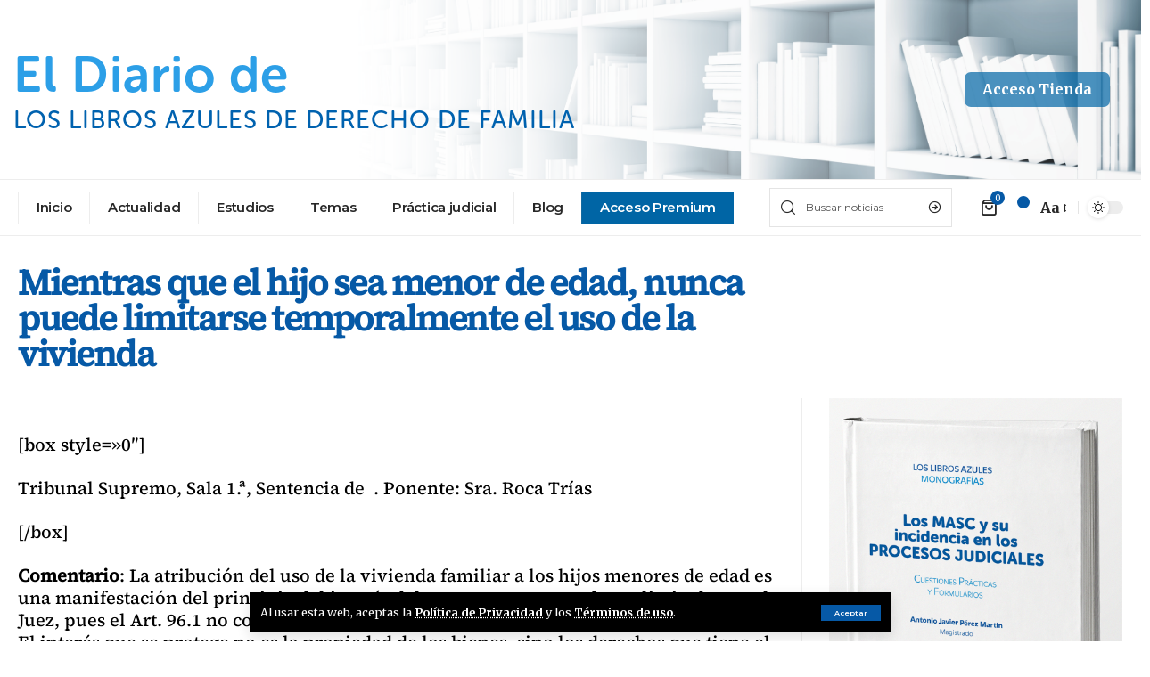

--- FILE ---
content_type: text/html; charset=UTF-8
request_url: https://loslibrosazules.es/premiun-mientras-que-el-hijo-sea-menor-de-edad-nunca-puede-limitarse-temporalmente-el-uso-de-la-vivienda/
body_size: 19353
content:
<!DOCTYPE html>
<html lang="es">
<head>
    <meta charset="UTF-8">
    <meta http-equiv="X-UA-Compatible" content="IE=edge">
    <meta name="viewport" content="width=device-width, initial-scale=1">
    <link rel="profile" href="https://gmpg.org/xfn/11">
	<meta name='robots' content='index, follow, max-image-preview:large, max-snippet:-1, max-video-preview:-1' />

	<!-- This site is optimized with the Yoast SEO plugin v26.6 - https://yoast.com/wordpress/plugins/seo/ -->
	<title>Premiun: Mientras que el hijo sea menor de edad, nunca puede limitarse temporalmente el uso de la vivienda - Libros azules</title>
	<link rel="preconnect" href="https://fonts.gstatic.com" crossorigin><link rel="preload" as="style" onload="this.onload=null;this.rel='stylesheet'" id="rb-preload-gfonts" href="https://fonts.googleapis.com/css?family=Merriweather%3A400%2C700%2C900%2C300italic%2C400italic%2C700italic%2C900italic%7COswald%3A600%2C500%2C700%7CMontserrat%3A600%2C400%2C500%2C700&amp;display=swap" crossorigin><noscript><link rel="stylesheet" href="https://fonts.googleapis.com/css?family=Merriweather%3A400%2C700%2C900%2C300italic%2C400italic%2C700italic%2C900italic%7COswald%3A600%2C500%2C700%7CMontserrat%3A600%2C400%2C500%2C700&amp;display=swap"></noscript><link rel="canonical" href="https://loslibrosazules.es/premiun-mientras-que-el-hijo-sea-menor-de-edad-nunca-puede-limitarse-temporalmente-el-uso-de-la-vivienda/" />
	<meta property="og:locale" content="es_ES" />
	<meta property="og:type" content="article" />
	<meta property="og:title" content="Premiun: Mientras que el hijo sea menor de edad, nunca puede limitarse temporalmente el uso de la vivienda - Libros azules" />
	<meta property="og:description" content="[box style=»0&#8243;] Tribunal Supremo, Sala 1.ª, Sentencia de  . Ponente: Sra. Roca Trías [/box] Comentario: La atribución del uso de la vivienda familiar a los hijos menores de edad es una manifestación del principio del interés del menor, que no puede ser limitada por el Juez, pues el Art. 96.1 no contiene ninguna limitación mientras [&hellip;]" />
	<meta property="og:url" content="https://loslibrosazules.es/premiun-mientras-que-el-hijo-sea-menor-de-edad-nunca-puede-limitarse-temporalmente-el-uso-de-la-vivienda/" />
	<meta property="og:site_name" content="Libros azules" />
	<meta property="article:published_time" content="2013-01-04T10:19:27+00:00" />
	<meta property="article:modified_time" content="2023-01-19T17:23:27+00:00" />
	<meta name="author" content="admin" />
	<meta name="twitter:card" content="summary_large_image" />
	<meta name="twitter:label1" content="Escrito por" />
	<meta name="twitter:data1" content="admin" />
	<meta name="twitter:label2" content="Tiempo de lectura" />
	<meta name="twitter:data2" content="21 minutos" />
	<script type="application/ld+json" class="yoast-schema-graph">{"@context":"https://schema.org","@graph":[{"@type":"WebPage","@id":"https://loslibrosazules.es/premiun-mientras-que-el-hijo-sea-menor-de-edad-nunca-puede-limitarse-temporalmente-el-uso-de-la-vivienda/","url":"https://loslibrosazules.es/premiun-mientras-que-el-hijo-sea-menor-de-edad-nunca-puede-limitarse-temporalmente-el-uso-de-la-vivienda/","name":"Premiun: Mientras que el hijo sea menor de edad, nunca puede limitarse temporalmente el uso de la vivienda - Libros azules","isPartOf":{"@id":"https://loslibrosazules.es/#website"},"datePublished":"2013-01-04T10:19:27+00:00","dateModified":"2023-01-19T17:23:27+00:00","author":{"@id":"https://loslibrosazules.es/#/schema/person/fdbadbb8ad73a99a72e51fad5eb7c4af"},"breadcrumb":{"@id":"https://loslibrosazules.es/premiun-mientras-que-el-hijo-sea-menor-de-edad-nunca-puede-limitarse-temporalmente-el-uso-de-la-vivienda/#breadcrumb"},"inLanguage":"es","potentialAction":[{"@type":"ReadAction","target":["https://loslibrosazules.es/premiun-mientras-que-el-hijo-sea-menor-de-edad-nunca-puede-limitarse-temporalmente-el-uso-de-la-vivienda/"]}]},{"@type":"BreadcrumbList","@id":"https://loslibrosazules.es/premiun-mientras-que-el-hijo-sea-menor-de-edad-nunca-puede-limitarse-temporalmente-el-uso-de-la-vivienda/#breadcrumb","itemListElement":[{"@type":"ListItem","position":1,"name":"Portada","item":"https://loslibrosazules.es/"},{"@type":"ListItem","position":2,"name":"Blog 2","item":"https://loslibrosazules.es/blog-2/"},{"@type":"ListItem","position":3,"name":"Mientras que el hijo sea menor de edad, nunca puede limitarse temporalmente el uso de la vivienda"}]},{"@type":"WebSite","@id":"https://loslibrosazules.es/#website","url":"https://loslibrosazules.es/","name":"Libros azules","description":"de Derecho de Familia","potentialAction":[{"@type":"SearchAction","target":{"@type":"EntryPoint","urlTemplate":"https://loslibrosazules.es/?s={search_term_string}"},"query-input":{"@type":"PropertyValueSpecification","valueRequired":true,"valueName":"search_term_string"}}],"inLanguage":"es"},{"@type":"Person","@id":"https://loslibrosazules.es/#/schema/person/fdbadbb8ad73a99a72e51fad5eb7c4af","name":"admin","url":"https://loslibrosazules.es/author/lexfamilyeu/"}]}</script>
	<!-- / Yoast SEO plugin. -->


<link rel="alternate" type="application/rss+xml" title="Libros azules &raquo; Feed" href="https://loslibrosazules.es/feed/" />
<link rel="alternate" type="application/rss+xml" title="Libros azules &raquo; Feed de los comentarios" href="https://loslibrosazules.es/comments/feed/" />
<link rel="alternate" title="oEmbed (JSON)" type="application/json+oembed" href="https://loslibrosazules.es/wp-json/oembed/1.0/embed?url=https%3A%2F%2Floslibrosazules.es%2Fpremiun-mientras-que-el-hijo-sea-menor-de-edad-nunca-puede-limitarse-temporalmente-el-uso-de-la-vivienda%2F" />
<link rel="alternate" title="oEmbed (XML)" type="text/xml+oembed" href="https://loslibrosazules.es/wp-json/oembed/1.0/embed?url=https%3A%2F%2Floslibrosazules.es%2Fpremiun-mientras-que-el-hijo-sea-menor-de-edad-nunca-puede-limitarse-temporalmente-el-uso-de-la-vivienda%2F&#038;format=xml" />
<script type="application/ld+json">{"@context":"https://schema.org","@type":"Organization","legalName":"Libros azules","url":"https://loslibrosazules.es/","sameAs":["https://twitter.com/Lexfamily_"]}</script>
<style id='wp-img-auto-sizes-contain-inline-css'>
img:is([sizes=auto i],[sizes^="auto," i]){contain-intrinsic-size:3000px 1500px}
/*# sourceURL=wp-img-auto-sizes-contain-inline-css */
</style>
<style id='wp-emoji-styles-inline-css'>

	img.wp-smiley, img.emoji {
		display: inline !important;
		border: none !important;
		box-shadow: none !important;
		height: 1em !important;
		width: 1em !important;
		margin: 0 0.07em !important;
		vertical-align: -0.1em !important;
		background: none !important;
		padding: 0 !important;
	}
/*# sourceURL=wp-emoji-styles-inline-css */
</style>
<link rel='stylesheet' id='wp-block-library-css' href='https://loslibrosazules.es/wp-includes/css/dist/block-library/style.min.css?ver=6.9' media='all' />
<style id='classic-theme-styles-inline-css'>
/*! This file is auto-generated */
.wp-block-button__link{color:#fff;background-color:#32373c;border-radius:9999px;box-shadow:none;text-decoration:none;padding:calc(.667em + 2px) calc(1.333em + 2px);font-size:1.125em}.wp-block-file__button{background:#32373c;color:#fff;text-decoration:none}
/*# sourceURL=/wp-includes/css/classic-themes.min.css */
</style>
<style id='global-styles-inline-css'>
:root{--wp--preset--aspect-ratio--square: 1;--wp--preset--aspect-ratio--4-3: 4/3;--wp--preset--aspect-ratio--3-4: 3/4;--wp--preset--aspect-ratio--3-2: 3/2;--wp--preset--aspect-ratio--2-3: 2/3;--wp--preset--aspect-ratio--16-9: 16/9;--wp--preset--aspect-ratio--9-16: 9/16;--wp--preset--color--black: #000000;--wp--preset--color--cyan-bluish-gray: #abb8c3;--wp--preset--color--white: #ffffff;--wp--preset--color--pale-pink: #f78da7;--wp--preset--color--vivid-red: #cf2e2e;--wp--preset--color--luminous-vivid-orange: #ff6900;--wp--preset--color--luminous-vivid-amber: #fcb900;--wp--preset--color--light-green-cyan: #7bdcb5;--wp--preset--color--vivid-green-cyan: #00d084;--wp--preset--color--pale-cyan-blue: #8ed1fc;--wp--preset--color--vivid-cyan-blue: #0693e3;--wp--preset--color--vivid-purple: #9b51e0;--wp--preset--gradient--vivid-cyan-blue-to-vivid-purple: linear-gradient(135deg,rgb(6,147,227) 0%,rgb(155,81,224) 100%);--wp--preset--gradient--light-green-cyan-to-vivid-green-cyan: linear-gradient(135deg,rgb(122,220,180) 0%,rgb(0,208,130) 100%);--wp--preset--gradient--luminous-vivid-amber-to-luminous-vivid-orange: linear-gradient(135deg,rgb(252,185,0) 0%,rgb(255,105,0) 100%);--wp--preset--gradient--luminous-vivid-orange-to-vivid-red: linear-gradient(135deg,rgb(255,105,0) 0%,rgb(207,46,46) 100%);--wp--preset--gradient--very-light-gray-to-cyan-bluish-gray: linear-gradient(135deg,rgb(238,238,238) 0%,rgb(169,184,195) 100%);--wp--preset--gradient--cool-to-warm-spectrum: linear-gradient(135deg,rgb(74,234,220) 0%,rgb(151,120,209) 20%,rgb(207,42,186) 40%,rgb(238,44,130) 60%,rgb(251,105,98) 80%,rgb(254,248,76) 100%);--wp--preset--gradient--blush-light-purple: linear-gradient(135deg,rgb(255,206,236) 0%,rgb(152,150,240) 100%);--wp--preset--gradient--blush-bordeaux: linear-gradient(135deg,rgb(254,205,165) 0%,rgb(254,45,45) 50%,rgb(107,0,62) 100%);--wp--preset--gradient--luminous-dusk: linear-gradient(135deg,rgb(255,203,112) 0%,rgb(199,81,192) 50%,rgb(65,88,208) 100%);--wp--preset--gradient--pale-ocean: linear-gradient(135deg,rgb(255,245,203) 0%,rgb(182,227,212) 50%,rgb(51,167,181) 100%);--wp--preset--gradient--electric-grass: linear-gradient(135deg,rgb(202,248,128) 0%,rgb(113,206,126) 100%);--wp--preset--gradient--midnight: linear-gradient(135deg,rgb(2,3,129) 0%,rgb(40,116,252) 100%);--wp--preset--font-size--small: 13px;--wp--preset--font-size--medium: 20px;--wp--preset--font-size--large: 36px;--wp--preset--font-size--x-large: 42px;--wp--preset--spacing--20: 0.44rem;--wp--preset--spacing--30: 0.67rem;--wp--preset--spacing--40: 1rem;--wp--preset--spacing--50: 1.5rem;--wp--preset--spacing--60: 2.25rem;--wp--preset--spacing--70: 3.38rem;--wp--preset--spacing--80: 5.06rem;--wp--preset--shadow--natural: 6px 6px 9px rgba(0, 0, 0, 0.2);--wp--preset--shadow--deep: 12px 12px 50px rgba(0, 0, 0, 0.4);--wp--preset--shadow--sharp: 6px 6px 0px rgba(0, 0, 0, 0.2);--wp--preset--shadow--outlined: 6px 6px 0px -3px rgb(255, 255, 255), 6px 6px rgb(0, 0, 0);--wp--preset--shadow--crisp: 6px 6px 0px rgb(0, 0, 0);}:where(.is-layout-flex){gap: 0.5em;}:where(.is-layout-grid){gap: 0.5em;}body .is-layout-flex{display: flex;}.is-layout-flex{flex-wrap: wrap;align-items: center;}.is-layout-flex > :is(*, div){margin: 0;}body .is-layout-grid{display: grid;}.is-layout-grid > :is(*, div){margin: 0;}:where(.wp-block-columns.is-layout-flex){gap: 2em;}:where(.wp-block-columns.is-layout-grid){gap: 2em;}:where(.wp-block-post-template.is-layout-flex){gap: 1.25em;}:where(.wp-block-post-template.is-layout-grid){gap: 1.25em;}.has-black-color{color: var(--wp--preset--color--black) !important;}.has-cyan-bluish-gray-color{color: var(--wp--preset--color--cyan-bluish-gray) !important;}.has-white-color{color: var(--wp--preset--color--white) !important;}.has-pale-pink-color{color: var(--wp--preset--color--pale-pink) !important;}.has-vivid-red-color{color: var(--wp--preset--color--vivid-red) !important;}.has-luminous-vivid-orange-color{color: var(--wp--preset--color--luminous-vivid-orange) !important;}.has-luminous-vivid-amber-color{color: var(--wp--preset--color--luminous-vivid-amber) !important;}.has-light-green-cyan-color{color: var(--wp--preset--color--light-green-cyan) !important;}.has-vivid-green-cyan-color{color: var(--wp--preset--color--vivid-green-cyan) !important;}.has-pale-cyan-blue-color{color: var(--wp--preset--color--pale-cyan-blue) !important;}.has-vivid-cyan-blue-color{color: var(--wp--preset--color--vivid-cyan-blue) !important;}.has-vivid-purple-color{color: var(--wp--preset--color--vivid-purple) !important;}.has-black-background-color{background-color: var(--wp--preset--color--black) !important;}.has-cyan-bluish-gray-background-color{background-color: var(--wp--preset--color--cyan-bluish-gray) !important;}.has-white-background-color{background-color: var(--wp--preset--color--white) !important;}.has-pale-pink-background-color{background-color: var(--wp--preset--color--pale-pink) !important;}.has-vivid-red-background-color{background-color: var(--wp--preset--color--vivid-red) !important;}.has-luminous-vivid-orange-background-color{background-color: var(--wp--preset--color--luminous-vivid-orange) !important;}.has-luminous-vivid-amber-background-color{background-color: var(--wp--preset--color--luminous-vivid-amber) !important;}.has-light-green-cyan-background-color{background-color: var(--wp--preset--color--light-green-cyan) !important;}.has-vivid-green-cyan-background-color{background-color: var(--wp--preset--color--vivid-green-cyan) !important;}.has-pale-cyan-blue-background-color{background-color: var(--wp--preset--color--pale-cyan-blue) !important;}.has-vivid-cyan-blue-background-color{background-color: var(--wp--preset--color--vivid-cyan-blue) !important;}.has-vivid-purple-background-color{background-color: var(--wp--preset--color--vivid-purple) !important;}.has-black-border-color{border-color: var(--wp--preset--color--black) !important;}.has-cyan-bluish-gray-border-color{border-color: var(--wp--preset--color--cyan-bluish-gray) !important;}.has-white-border-color{border-color: var(--wp--preset--color--white) !important;}.has-pale-pink-border-color{border-color: var(--wp--preset--color--pale-pink) !important;}.has-vivid-red-border-color{border-color: var(--wp--preset--color--vivid-red) !important;}.has-luminous-vivid-orange-border-color{border-color: var(--wp--preset--color--luminous-vivid-orange) !important;}.has-luminous-vivid-amber-border-color{border-color: var(--wp--preset--color--luminous-vivid-amber) !important;}.has-light-green-cyan-border-color{border-color: var(--wp--preset--color--light-green-cyan) !important;}.has-vivid-green-cyan-border-color{border-color: var(--wp--preset--color--vivid-green-cyan) !important;}.has-pale-cyan-blue-border-color{border-color: var(--wp--preset--color--pale-cyan-blue) !important;}.has-vivid-cyan-blue-border-color{border-color: var(--wp--preset--color--vivid-cyan-blue) !important;}.has-vivid-purple-border-color{border-color: var(--wp--preset--color--vivid-purple) !important;}.has-vivid-cyan-blue-to-vivid-purple-gradient-background{background: var(--wp--preset--gradient--vivid-cyan-blue-to-vivid-purple) !important;}.has-light-green-cyan-to-vivid-green-cyan-gradient-background{background: var(--wp--preset--gradient--light-green-cyan-to-vivid-green-cyan) !important;}.has-luminous-vivid-amber-to-luminous-vivid-orange-gradient-background{background: var(--wp--preset--gradient--luminous-vivid-amber-to-luminous-vivid-orange) !important;}.has-luminous-vivid-orange-to-vivid-red-gradient-background{background: var(--wp--preset--gradient--luminous-vivid-orange-to-vivid-red) !important;}.has-very-light-gray-to-cyan-bluish-gray-gradient-background{background: var(--wp--preset--gradient--very-light-gray-to-cyan-bluish-gray) !important;}.has-cool-to-warm-spectrum-gradient-background{background: var(--wp--preset--gradient--cool-to-warm-spectrum) !important;}.has-blush-light-purple-gradient-background{background: var(--wp--preset--gradient--blush-light-purple) !important;}.has-blush-bordeaux-gradient-background{background: var(--wp--preset--gradient--blush-bordeaux) !important;}.has-luminous-dusk-gradient-background{background: var(--wp--preset--gradient--luminous-dusk) !important;}.has-pale-ocean-gradient-background{background: var(--wp--preset--gradient--pale-ocean) !important;}.has-electric-grass-gradient-background{background: var(--wp--preset--gradient--electric-grass) !important;}.has-midnight-gradient-background{background: var(--wp--preset--gradient--midnight) !important;}.has-small-font-size{font-size: var(--wp--preset--font-size--small) !important;}.has-medium-font-size{font-size: var(--wp--preset--font-size--medium) !important;}.has-large-font-size{font-size: var(--wp--preset--font-size--large) !important;}.has-x-large-font-size{font-size: var(--wp--preset--font-size--x-large) !important;}
:where(.wp-block-post-template.is-layout-flex){gap: 1.25em;}:where(.wp-block-post-template.is-layout-grid){gap: 1.25em;}
:where(.wp-block-term-template.is-layout-flex){gap: 1.25em;}:where(.wp-block-term-template.is-layout-grid){gap: 1.25em;}
:where(.wp-block-columns.is-layout-flex){gap: 2em;}:where(.wp-block-columns.is-layout-grid){gap: 2em;}
:root :where(.wp-block-pullquote){font-size: 1.5em;line-height: 1.6;}
/*# sourceURL=global-styles-inline-css */
</style>
<link rel='stylesheet' id='wapf-frontend-css-css' href='https://loslibrosazules.es/wp-content/plugins/advanced-product-fields-for-woocommerce/assets/css/frontend.min.css?ver=1.6.18' media='all' />
<link rel='stylesheet' id='contact-form-7-css' href='https://loslibrosazules.es/wp-content/plugins/contact-form-7/includes/css/styles.css?ver=6.1.4' media='all' />
<link rel='stylesheet' id='woocommerce-layout-css' href='https://loslibrosazules.es/wp-content/plugins/woocommerce/assets/css/woocommerce-layout.css?ver=10.4.3' media='all' />
<link rel='stylesheet' id='woocommerce-smallscreen-css' href='https://loslibrosazules.es/wp-content/plugins/woocommerce/assets/css/woocommerce-smallscreen.css?ver=10.4.3' media='only screen and (max-width: 768px)' />
<style id='woocommerce-inline-inline-css'>
.woocommerce form .form-row .required { visibility: visible; }
/*# sourceURL=woocommerce-inline-inline-css */
</style>
<link rel='stylesheet' id='wp_mailjet_form_builder_widget-widget-front-styles-css' href='https://loslibrosazules.es/wp-content/plugins/mailjet-for-wordpress/src/widgetformbuilder/css/front-widget.css?ver=6.1.6' media='all' />
<link rel='stylesheet' id='newsletter-css' href='https://loslibrosazules.es/wp-content/plugins/newsletter/style.css?ver=9.1.0' media='all' />

<link rel='stylesheet' id='foxiz-main-css' href='https://loslibrosazules.es/wp-content/themes/foxiz/assets/css/main.css?ver=1.6.7' media='all' />
<link rel='stylesheet' id='foxiz-print-css' href='https://loslibrosazules.es/wp-content/themes/foxiz/assets/css/print.css?ver=1.6.7' media='all' />
<link rel='stylesheet' id='foxiz-woocommerce-css' href='https://loslibrosazules.es/wp-content/themes/foxiz/assets/css/woocommerce.css?ver=1.6.7' media='all' />
<link rel='stylesheet' id='foxiz-style-css' href='https://loslibrosazules.es/wp-content/themes/foxiz-child/style.css?ver=1.6.7' media='all' />
<style id='foxiz-style-inline-css'>
:root {--body-family:Merriweather, Arial, Helvetica, sans-serif;--body-fweight:400;--body-fcolor:#000000;--h1-family:Oswald;--h1-fweight:600;--h1-fsize:42px;--h1-fspace:-1.2px;--h2-family:Oswald;--h2-fweight:600;--h2-fsize:34px;--h2-fspace:-1.2px;--h3-family:Oswald;--h3-fweight:600;--h3-fsize:22px;--h3-fspace:-.8px;--h4-family:Oswald;--h4-fweight:500;--h4-fsize:17px;--h4-fspace:-.5px;--h5-family:Oswald;--h5-fweight:500;--h5-fsize:15px;--h5-fspace:-.5px;--h6-family:Oswald;--h6-fweight:500;--h6-fsize:14px;--h6-fspace:-.5px;--cat-family:Montserrat;--cat-fweight:600;--cat-transform:uppercase;--cat-fsize:10px;--cat-fspace:-.5px;--meta-family:Montserrat, Arial, Helvetica, sans-serif;--meta-fweight:400;--meta-fsize:11px;--meta-fspace:-.5px;--meta-b-family:Montserrat, Arial, Helvetica, sans-serif;--meta-b-fweight:600;--meta-b-fcolor:#;--meta-b-fspace:-.5px;--input-family:Montserrat;--input-fweight:400;--input-fsize:12px;--btn-family:Montserrat;--btn-fweight:600;--btn-fsize:10px;--menu-family:Montserrat, Arial, Helvetica, sans-serif;--menu-fweight:600;--menu-fsize:12px;--submenu-family:Montserrat, Arial, Helvetica, sans-serif;--submenu-fweight:600;--submenu-fsize:11px;--dwidgets-family:Montserrat;--dwidgets-fweight:600;--dwidgets-fsize:13px;--dwidgets-fspace:-.5px;--headline-family:Oswald, Arial, Helvetica, sans-serif;--headline-fweight:700;--headline-fsize:54px;--headline-fspace:-1.5px;--tagline-family:Montserrat, Arial, Helvetica, sans-serif;--tagline-fweight:600;--tagline-fsize:24px;--tagline-fspace:-1px;--heading-family:Montserrat;--heading-fweight:700;--quote-family:Montserrat, Arial, Helvetica, sans-serif;--quote-fweight:700;--quote-fspace:-1px;--readmore-fsize : 10px;--bcrumb-fsize : 10px;--excerpt-fsize : 14px;--headline-s-fsize : 42px;--tagline-s-fsize : 24px;}@media (max-width: 1024px) {body {--h1-fsize : 30px;--h2-fsize : 26px;--h3-fsize : 19px;--h4-fsize : 16px;--h5-fsize : 15px;--h6-fsize : 13px;--input-fsize : 12px;--btn-fsize : 10px;--bcrumb-fsize : 10px;--excerpt-fsize : 13px;--dwidgets-fsize : 12px;--headline-fsize : 40px;--headline-s-fsize : 40px;--tagline-fsize : 20px;--tagline-s-fsize : 20px;}}@media (max-width: 767px) {body {--h1-fsize : 24px;--h2-fsize : 24px;--h3-fsize : 18px;--h4-fsize : 16px;--h5-fsize : 15px;--h6-fsize : 13px;--input-fsize : 12px;--btn-fsize : 10px;--bcrumb-fsize : 10px;--excerpt-fsize : 13px;--dwidgets-fsize : 12px;--headline-fsize : 30px;--headline-s-fsize : 30px;--tagline-fsize : 16px;--tagline-s-fsize : 16px;}}:root {--g-color :#1c437f;--g-color-90 :#1c437fe6;}[data-theme="dark"], .light-scheme {--solid-white :#0e0e0e;}.is-hd-4 {--nav-height :36px;--hd4-logo-height :70px;}[data-theme="dark"].is-hd-4 {--nav-bg: #0e0e0e;--nav-bg-from: #0e0e0e;--nav-bg-to: #0e0e0e;}:root {--privacy-bg-color :#000000;--privacy-color :#ffffff;--max-width-wo-sb : 860px;--round-3 :0px;--round-5 :0px;--round-7 :0px;--hyperlink-line-color :var(--g-color);--single-category-fsize :13px;--rb-width : 1280px;--rb-small-width : 857px;}.breadcrumb-inner, .woocommerce-breadcrumb { font-family:Montserrat;font-weight:500;}.p-readmore { font-family:Montserrat;font-weight:600;letter-spacing:-.5px;}.mobile-menu > li > a  { font-family:Montserrat;font-weight:600;font-size:12px;}.mobile-menu .sub-menu a { font-family:Montserrat;font-weight:600;font-size:11px;}.mobile-qview a { font-family:Montserrat;font-weight:600;font-size:14px;}.search-header:before { background-color : #efefef;background-repeat : no-repeat;background-size : cover;background-attachment : scroll;background-position : center center;}[data-theme="dark"] .search-header:before { background-repeat : no-repeat;background-size : cover;background-image : url(https://foxiz.themeruby.com/business/wp-content/uploads/sites/6/2021/09/search-bgd.jpg);background-attachment : scroll;background-position : center center;}.footer-has-bg { background-color : #000000;}[data-theme="dark"] .footer-has-bg { background-color : #080808;}.copyright-menu a { font-size:11px; }.footer-col .widget_nav_menu a > span { font-size:13px; }#amp-mobile-version-switcher { display: none; }.notification-icon-svg { -webkit-mask-image: url(https://foxiz.themeruby.com/business/wp-content/uploads/sites/6/2022/08/noti-b.svg);mask-image: url(https://foxiz.themeruby.com/business/wp-content/uploads/sites/6/2022/08/noti-b.svg); }.notification-icon-svg { font-size: 20px;}.login-icon-svg { -webkit-mask-image: url(https://foxiz.themeruby.com/business/wp-content/uploads/sites/6/2022/08/b-users.svg);mask-image: url(https://foxiz.themeruby.com/business/wp-content/uploads/sites/6/2022/08/b-users.svg); }.login-icon-svg { font-size: 16px;}.menu-item-2149 span.menu-sub-title { color: #fff !important;}.menu-item-2149 span.menu-sub-title { background-color: #ff8b02;}.menu-item-2147 span.menu-sub-title { color: #fff !important;}.menu-item-2147 span.menu-sub-title { background-color: #1dc0ff;}.menu-item-21595 span.menu-sub-title { color: #fff !important;}.menu-item-21595 span.menu-sub-title { background-color: #125cfc;}@media (min-width: 1025px) { .grid-container > .sidebar-wrap { flex: 0 0 30%; width: 30%; } .grid-container > .s-ct { flex: 0 0 69.9%; width: 69.9%; }  }
/*# sourceURL=foxiz-style-inline-css */
</style>
<!--n2css--><script data-cfasync="false" src="https://loslibrosazules.es/wp-includes/js/jquery/jquery.min.js?ver=3.7.1" id="jquery-core-js"></script>
<script data-cfasync="false" src="https://loslibrosazules.es/wp-includes/js/jquery/jquery-migrate.min.js?ver=3.4.1" id="jquery-migrate-js"></script>
<script id="3d-flip-book-client-locale-loader-js-extra">
var FB3D_CLIENT_LOCALE = {"ajaxurl":"https://loslibrosazules.es/wp-admin/admin-ajax.php","dictionary":{"Table of contents":"Table of contents","Close":"Close","Bookmarks":"Bookmarks","Thumbnails":"Thumbnails","Search":"Search","Share":"Share","Facebook":"Facebook","Twitter":"Twitter","Email":"Email","Play":"Play","Previous page":"Previous page","Next page":"Next page","Zoom in":"Zoom in","Zoom out":"Zoom out","Fit view":"Fit view","Auto play":"Auto play","Full screen":"Full screen","More":"More","Smart pan":"Smart pan","Single page":"Single page","Sounds":"Sounds","Stats":"Stats","Print":"Print","Download":"Download","Goto first page":"Goto first page","Goto last page":"Goto last page"},"images":"https://loslibrosazules.es/wp-content/plugins/interactive-3d-flipbook-powered-physics-engine/assets/images/","jsData":{"urls":[],"posts":{"ids_mis":[],"ids":[]},"pages":[],"firstPages":[],"bookCtrlProps":[],"bookTemplates":[]},"key":"3d-flip-book","pdfJS":{"pdfJsLib":"https://loslibrosazules.es/wp-content/plugins/interactive-3d-flipbook-powered-physics-engine/assets/js/pdf.min.js?ver=4.3.136","pdfJsWorker":"https://loslibrosazules.es/wp-content/plugins/interactive-3d-flipbook-powered-physics-engine/assets/js/pdf.worker.js?ver=4.3.136","stablePdfJsLib":"https://loslibrosazules.es/wp-content/plugins/interactive-3d-flipbook-powered-physics-engine/assets/js/stable/pdf.min.js?ver=2.5.207","stablePdfJsWorker":"https://loslibrosazules.es/wp-content/plugins/interactive-3d-flipbook-powered-physics-engine/assets/js/stable/pdf.worker.js?ver=2.5.207","pdfJsCMapUrl":"https://loslibrosazules.es/wp-content/plugins/interactive-3d-flipbook-powered-physics-engine/assets/cmaps/"},"cacheurl":"https://loslibrosazules.es/wp-content/uploads/3d-flip-book/cache/","pluginsurl":"https://loslibrosazules.es/wp-content/plugins/","pluginurl":"https://loslibrosazules.es/wp-content/plugins/interactive-3d-flipbook-powered-physics-engine/","thumbnailSize":{"width":"150","height":"150"},"version":"1.16.17"};
//# sourceURL=3d-flip-book-client-locale-loader-js-extra
</script>
<script src="https://loslibrosazules.es/wp-content/plugins/interactive-3d-flipbook-powered-physics-engine/assets/js/client-locale-loader.js?ver=1.16.17" id="3d-flip-book-client-locale-loader-js" async data-wp-strategy="async"></script>
<script src="https://loslibrosazules.es/wp-content/plugins/woocommerce/assets/js/jquery-blockui/jquery.blockUI.min.js?ver=2.7.0-wc.10.4.3" id="wc-jquery-blockui-js" defer data-wp-strategy="defer"></script>
<script id="wc-add-to-cart-js-extra">
var wc_add_to_cart_params = {"ajax_url":"/wp-admin/admin-ajax.php","wc_ajax_url":"/?wc-ajax=%%endpoint%%","i18n_view_cart":"Ver carrito","cart_url":"https://loslibrosazules.es/carrito/","is_cart":"","cart_redirect_after_add":"no"};
//# sourceURL=wc-add-to-cart-js-extra
</script>
<script src="https://loslibrosazules.es/wp-content/plugins/woocommerce/assets/js/frontend/add-to-cart.min.js?ver=10.4.3" id="wc-add-to-cart-js" defer data-wp-strategy="defer"></script>
<script src="https://loslibrosazules.es/wp-content/plugins/woocommerce/assets/js/js-cookie/js.cookie.min.js?ver=2.1.4-wc.10.4.3" id="wc-js-cookie-js" defer data-wp-strategy="defer"></script>
<script id="woocommerce-js-extra">
var woocommerce_params = {"ajax_url":"/wp-admin/admin-ajax.php","wc_ajax_url":"/?wc-ajax=%%endpoint%%","i18n_password_show":"Mostrar contrase\u00f1a","i18n_password_hide":"Ocultar contrase\u00f1a"};
//# sourceURL=woocommerce-js-extra
</script>
<script src="https://loslibrosazules.es/wp-content/plugins/woocommerce/assets/js/frontend/woocommerce.min.js?ver=10.4.3" id="woocommerce-js" defer data-wp-strategy="defer"></script>
<script src="https://loslibrosazules.es/wp-content/themes/foxiz/assets/js/highlight-share.js?ver=1" id="highlight-share-js"></script>
<link rel="https://api.w.org/" href="https://loslibrosazules.es/wp-json/" /><link rel="alternate" title="JSON" type="application/json" href="https://loslibrosazules.es/wp-json/wp/v2/posts/4015" /><link rel="EditURI" type="application/rsd+xml" title="RSD" href="https://loslibrosazules.es/xmlrpc.php?rsd" />
<meta name="generator" content="WordPress 6.9" />
<meta name="generator" content="WooCommerce 10.4.3" />
<link rel='shortlink' href='https://loslibrosazules.es/?p=4015' />
	<noscript><style>.woocommerce-product-gallery{ opacity: 1 !important; }</style></noscript>
	<meta name="generator" content="Elementor 3.34.0; features: additional_custom_breakpoints; settings: css_print_method-external, google_font-enabled, font_display-swap">
<script type="application/ld+json">{"@context":"https://schema.org","@type":"WebSite","@id":"https://loslibrosazules.es/#website","url":"https://loslibrosazules.es/","name":"Libros azules","potentialAction":{"@type":"SearchAction","target":"https://loslibrosazules.es/?s={search_term_string}","query-input":"required name=search_term_string"}}</script>
			<style>
				.e-con.e-parent:nth-of-type(n+4):not(.e-lazyloaded):not(.e-no-lazyload),
				.e-con.e-parent:nth-of-type(n+4):not(.e-lazyloaded):not(.e-no-lazyload) * {
					background-image: none !important;
				}
				@media screen and (max-height: 1024px) {
					.e-con.e-parent:nth-of-type(n+3):not(.e-lazyloaded):not(.e-no-lazyload),
					.e-con.e-parent:nth-of-type(n+3):not(.e-lazyloaded):not(.e-no-lazyload) * {
						background-image: none !important;
					}
				}
				@media screen and (max-height: 640px) {
					.e-con.e-parent:nth-of-type(n+2):not(.e-lazyloaded):not(.e-no-lazyload),
					.e-con.e-parent:nth-of-type(n+2):not(.e-lazyloaded):not(.e-no-lazyload) * {
						background-image: none !important;
					}
				}
			</style>
			            <meta property="og:title" content=" Mientras que el hijo sea menor de edad, nunca puede limitarse temporalmente el uso de la vivienda"/>
            <meta property="og:url" content="https://loslibrosazules.es/premiun-mientras-que-el-hijo-sea-menor-de-edad-nunca-puede-limitarse-temporalmente-el-uso-de-la-vivienda/"/>
            <meta property="og:site_name" content="Libros azules"/>
						                <meta property="og:type" content="article"/>
                <meta property="article:published_time" content="2013-01-04T10:19:27+00:00"/>
                <meta property="article:modified_time" content="2023-01-19T17:23:27+00:00"/>
                <meta name="author" content="admin"/>
                <meta name="twitter:card" content="summary_large_image"/>
                <meta name="twitter:creator" content="@Libros azules"/>
                <meta name="twitter:label1" content="Written by"/>
                <meta name="twitter:data1" content="admin"/>
				                <meta name="twitter:label2" content="Est. reading time"/>
                <meta name="twitter:data2" content="31 minutes"/>
			<link rel="icon" href="https://loslibrosazules.es/wp-content/uploads/2023/02/cropped-11228479_l-scaled-1-32x32.jpg" sizes="32x32" />
<link rel="icon" href="https://loslibrosazules.es/wp-content/uploads/2023/02/cropped-11228479_l-scaled-1-192x192.jpg" sizes="192x192" />
<link rel="apple-touch-icon" href="https://loslibrosazules.es/wp-content/uploads/2023/02/cropped-11228479_l-scaled-1-180x180.jpg" />
<meta name="msapplication-TileImage" content="https://loslibrosazules.es/wp-content/uploads/2023/02/cropped-11228479_l-scaled-1-270x270.jpg" />
	<!-- Google tag (gtag.js) -->
	<script async src="https://www.googletagmanager.com/gtag/js?id=G-ZX0NWJGLLC"></script>
	<script>
	  window.dataLayer = window.dataLayer || [];
	  function gtag(){dataLayer.push(arguments);}
	  gtag('js', new Date());

	  gtag('config', 'G-ZX0NWJGLLC');
	</script>
</head>
<body class="wp-singular post-template-default single single-post postid-4015 single-format-standard wp-embed-responsive wp-theme-foxiz wp-child-theme-foxiz-child theme-foxiz woocommerce-no-js elementor-default elementor-kit-2151 menu-ani-1 hover-ani-3 is-rm-1 wc-res-list is-hd-4 is-standard-1 is-backtop none-m-backtop is-mstick is-smart-sticky yes-tstick sync-bookmarks" data-theme="default">
<div class="site-outer">
	        <header id="site-header" class="header-wrap rb-section header-4 header-wrapper has-quick-menu">
			<div class="banner-principal">
				<div><h1>El Diario de<span>los Libros Azules de Derecho de Familia</span></h1></div>
				<a href="https://loslibrosazules.es/libros/">Acceso Tienda</a>
			</div>
			<aside id="rb-privacy" class="privacy-bar privacy-bottom"><div class="privacy-inner"><div class="privacy-content">Al usar esta web, aceptas la  <a href="https://loslibrosazules.es/politica-de-privacidad-y-cookies/">Política de Privacidad</a> y los <a href="https://loslibrosazules.es/terminos-y-condiciones/">Términos de uso</a>.</div><div class="privacy-dismiss"><a id="privacy-trigger" href="#" class="privacy-dismiss-btn is-btn"><span>Aceptar</span></a></div></div></aside>        <div class="reading-indicator"><span id="reading-progress"></span></div>
		            <!--<div class="logo-sec">
                <div class="logo-sec-inner rb-container edge-padding">
                    <div class="logo-sec-left">        <div class="logo-wrap is-image-logo site-branding">
            <a href="https://loslibrosazules.es/" class="logo" title="Libros azules">
				<img fetchpriority="high" class="logo-default" data-mode="default" height="168" width="936" src="https://loslibrosazules.es/wp-content/uploads/2023/02/Logo-de-los-libros-azules.png" srcset="https://loslibrosazules.es/wp-content/uploads/2023/02/Logo-de-los-libros-azules.png 1x,https://loslibrosazules.es/wp-content/uploads/2023/02/Logo-de-los-libros-azules.png 2x" alt="Libros azules"><img class="logo-dark" data-mode="dark" height="168" width="936" src="https://loslibrosazules.es/wp-content/uploads/2023/02/Logo-de-los-libros-azules.png" srcset="https://loslibrosazules.es/wp-content/uploads/2023/02/Logo-de-los-libros-azules.png 1x,https://loslibrosazules.es/wp-content/uploads/2023/02/Logo-de-los-libros-azules.png 2x" alt="Libros azules">            </a>
        </div>
		</div>
                    <div class="logo-sec-right">
						            <div class="header-social-list wnav-holder"><a class="social-link-twitter" data-title="Twitter" href="https://twitter.com/Lexfamily_" target="_blank" rel="noopener nofollow"><i class="rbi rbi-twitter"></i></a><a class="social-link-rss" data-title="Rss" href="#" target="_blank" rel="noopener nofollow"><i class="rbi rbi-rss"></i></a></div>
		 <a class="plan-premium" href="https://loslibrosazules.es/acceso-premium/">Acceso premium</a>        <div class="header-search-form">
			        <form method="get" action="https://loslibrosazules.es/" class="rb-search-form">
            <div class="search-form-inner">
				                    <span class="search-icon"><i class="rbi rbi-search"></i></span>
				                <span class="search-text"><input type="text" class="field" placeholder="Buscar noticias" value="" name="s"/></span>
                <span class="rb-search-submit"><input type="submit" value="Buscar"/>                        <i class="rbi rbi-cright"></i></span>
            </div>
        </form>
	        </div>
								
                    </div>
                </div>
            </div>-->
            <div id="navbar-outer" class="navbar-outer">
                <div id="sticky-holder" class="sticky-holder">
                    <div class="navbar-wrap">
                        <div class="rb-container edge-padding">
                            <div class="navbar-inner">
                                <div class="navbar-left">
									        <nav id="site-navigation" class="main-menu-wrap" aria-label="main menu"><ul id="menu-menu-principal" class="main-menu rb-menu large-menu" itemscope itemtype="https://www.schema.org/SiteNavigationElement"><li id="menu-item-21606" class="menu-item menu-item-type-post_type menu-item-object-page menu-item-home menu-item-21606"><a href="https://loslibrosazules.es/"><span>Inicio</span></a></li>
<li id="menu-item-18786" class="menu-item menu-item-type-post_type menu-item-object-page menu-item-18786"><a href="https://loslibrosazules.es/actualidad/"><span>Actualidad</span></a></li>
<li id="menu-item-18788" class="menu-item menu-item-type-post_type menu-item-object-page menu-item-18788"><a href="https://loslibrosazules.es/estudios/"><span>Estudios</span></a></li>
<li id="menu-item-18922" class="menu-item menu-item-type-post_type menu-item-object-page menu-item-18922"><a href="https://loslibrosazules.es/temas/"><span>Temas</span></a></li>
<li id="menu-item-18789" class="menu-item menu-item-type-post_type menu-item-object-page menu-item-18789"><a href="https://loslibrosazules.es/practica-judicial/"><span>Práctica judicial</span></a></li>
<li id="menu-item-18787" class="menu-item menu-item-type-post_type menu-item-object-page menu-item-18787"><a href="https://loslibrosazules.es/blog/"><span>Blog</span></a></li>
<li id="menu-item-21595" class="acceso menu-item menu-item-type-custom menu-item-object-custom menu-item-21595"><a href="https://loslibrosazules.es/acceso-premium/"><span>Acceso Premium</span></a></li>
</ul></nav>
		        <div id="s-title-sticky" class="s-title-sticky">
            <div class="s-title-sticky-left">
                <span class="sticky-title-label">Reading:</span>
                <span class="h4 sticky-title"> Mientras que el hijo sea menor de edad, nunca puede limitarse temporalmente el uso de la vivienda</span>
            </div>
			        <div class="sticky-share-list">
            <div class="t-shared-header meta-text">
                <i class="rbi rbi-share"></i>                    <span class="share-label">Compartir</span>            </div>
            <div class="sticky-share-list-items effect-fadeout is-color">            <a class="share-action share-trigger icon-facebook" href="https://www.facebook.com/sharer.php?u=https%3A%2F%2Floslibrosazules.es%2Fpremiun-mientras-que-el-hijo-sea-menor-de-edad-nunca-puede-limitarse-temporalmente-el-uso-de-la-vivienda%2F" data-title="Facebook" data-gravity=n rel="nofollow"><i class="rbi rbi-facebook"></i></a>
		        <a class="share-action share-trigger icon-twitter" href="https://twitter.com/intent/tweet?text=+Mientras+que+el+hijo+sea+menor+de+edad%2C+nunca+puede+limitarse+temporalmente+el+uso+de+la+vivienda&amp;url=https%3A%2F%2Floslibrosazules.es%2Fpremiun-mientras-que-el-hijo-sea-menor-de-edad-nunca-puede-limitarse-temporalmente-el-uso-de-la-vivienda%2F&amp;via=Libros+azules" data-title="Twitter" data-gravity=n rel="nofollow">
            <i class="rbi rbi-twitter"></i></a>            <a class="share-action icon-email" href="mailto:?subject=%20Mientras%20que%20el%20hijo%20sea%20menor%20de%20edad,%20nunca%20puede%20limitarse%20temporalmente%20el%20uso%20de%20la%20vivienda%20BODY=I%20found%20this%20article%20interesting%20and%20thought%20of%20sharing%20it%20with%20you.%20Check%20it%20out:%20https://loslibrosazules.es/premiun-mientras-que-el-hijo-sea-menor-de-edad-nunca-puede-limitarse-temporalmente-el-uso-de-la-vivienda/" data-title="Email" data-gravity=n rel="nofollow">
            <i class="rbi rbi-email"></i></a>
		            <a class="share-action live-tooltip icon-copy copy-trigger" href="#" data-copied="Copied!" data-link="https://loslibrosazules.es/premiun-mientras-que-el-hijo-sea-menor-de-edad-nunca-puede-limitarse-temporalmente-el-uso-de-la-vivienda/" rel="nofollow" data-copy="Copy Link" data-gravity=n><i class="rbi rbi-link-o"></i></a>
		            <a class="share-action icon-print" rel="nofollow" href="javascript:if(window.print)window.print()" data-title="Print" data-gravity=n><i class="rbi rbi-print"></i></a>
		</div>
        </div>
		        </div>
	                                </div>
                                <div class="navbar-right">
									        <div class="header-search-form">
			        <form method="get" action="https://loslibrosazules.es/" class="rb-search-form">
            <div class="search-form-inner">
				                    <span class="search-icon"><i class="rbi rbi-search"></i></span>
				                <span class="search-text"><input type="text" class="field" placeholder="Buscar noticias" value="" name="s"/></span>
                <span class="rb-search-submit"><input type="submit" value="Buscar"/>                        <i class="rbi rbi-cright"></i></span>
            </div>
        </form>
	        </div>
		        <div class="wnav-holder widget-h-login header-dropdown-outer">
							                    <a href="https://loslibrosazules.es/wp-login.php?redirect_to=https%3A%2F%2Floslibrosazules.es%2Fpremiun-mientras-que-el-hijo-sea-menor-de-edad-nunca-puede-limitarse-temporalmente-el-uso-de-la-vivienda" class="login-toggle is-login header-element" data-title="Iniciar sesión"><span class="login-icon-svg"></span></a>
							        </div>
	        <aside class="header-mini-cart wnav-holder header-dropdown-outer">
            <a class="cart-link dropdown-trigger" href="https://loslibrosazules.es/carrito/" data-title="Ver carrito">
                <span class="cart-icon"><i class="wnav-icon rbi rbi-cart"></i>                        <span class="cart-counter">0</span>
	                </span>
				            </a>
			                <div class="header-dropdown nav-mini-cart">
                    <div class="mini-cart-wrap woocommerce">
                        <div class="widget_shopping_cart_content">
							

	<p class="woocommerce-mini-cart__empty-message">No hay productos en el carrito.</p>


                        </div>
                    </div>
                </div>
			        </aside>
	        <div class="wnav-holder header-dropdown-outer">
            <a href="#" class="dropdown-trigger notification-icon" data-notification="23572">
                <span class="notification-icon-inner" data-title="Notificaciones">
                                            <span class="notification-icon-svg"></span>
                                        <span class="notification-info"></span>
                </span>
            </a>
            <div class="header-dropdown notification-dropdown">
                <div class="notification-popup">
                    <div class="notification-header">
                        <span class="h4">Notificaciones</span>
						                            <a class="notification-url meta-text" href="https://loslibrosazules.es/actualidad/">Mostrar más                                <i class="rbi rbi-cright"></i></a>
						                    </div>
                    <div class="notification-content">
                        <div class="scroll-holder">
                            <div class="notification-bookmark"></div>
                            <div class="notification-latest">
                                <span class="h5 notification-content-title"><i class="rbi rbi-clock"></i>Últimas noticias</span>
								<div id="uid_notification" class="block-wrap block-small block-list block-list-small-2 short-pagination rb-columns rb-col-1 p-middle"><div class="block-inner">        <div class="p-wrap p-small p-list-small-2" data-pid="23572">
			        <div class="p-content">
			<h5 class="entry-title">        <a class="p-url" href="https://loslibrosazules.es/premiuncuando-hay-que-reconvenir-en-una-demanda-de-modificacion-de-medidas/" rel="bookmark">¿Cuándo hay que reconvenir en una demanda de modificación de medidas?</a></h5>            <div class="p-meta">
                <div class="meta-inner is-meta">
					                <span class="meta-el meta-category meta-bold">
					                        <a class="category-107" href="https://loslibrosazules.es/category/sentencias/audiencias-provinciales/">Audiencias Provinciales</a>
									</span>
			                </div>
				            </div>
		        </div>
		        </div>
	        <div class="p-wrap p-small p-list-small-2" data-pid="23570">
			        <div class="p-content">
			<h5 class="entry-title">        <a class="p-url" href="https://loslibrosazules.es/premiunsi-se-presenta-demanda-de-modificacion-de-medidas-el-expediente-de-jurisdiccion-voluntaria-del-156-del-cc-debe-archivarse/" rel="bookmark">Si se presenta demanda de modificación de medidas, el expediente de jurisdicción voluntaria del 156 del CC debe archivarse</a></h5>            <div class="p-meta">
                <div class="meta-inner is-meta">
					                <span class="meta-el meta-category meta-bold">
					                        <a class="category-107" href="https://loslibrosazules.es/category/sentencias/audiencias-provinciales/">Audiencias Provinciales</a>
									</span>
			                </div>
				            </div>
		        </div>
		        </div>
	        <div class="p-wrap p-small p-list-small-2" data-pid="23568">
			        <div class="p-content">
			<h5 class="entry-title">        <a class="p-url" href="https://loslibrosazules.es/premiuna-la-parte-actora-no-se-le-puede-exigir-una-carga-desproporcionada-en-relacion-a-la-designacion-del-domicilio-de-la-parte-demandada/" rel="bookmark">A la parte actora no se le puede exigir una carga desproporcionada en relación a la designación del domicilio de la parte demandada</a></h5>            <div class="p-meta">
                <div class="meta-inner is-meta">
					                <span class="meta-el meta-category meta-bold">
					                        <a class="category-107" href="https://loslibrosazules.es/category/sentencias/audiencias-provinciales/">Audiencias Provinciales</a>
									</span>
			                </div>
				            </div>
		        </div>
		        </div>
	        <div class="p-wrap p-small p-list-small-2" data-pid="23565">
			            <div class="feat-holder">        <div class="p-featured ratio-v1">
			        <a class="p-flink" href="https://loslibrosazules.es/premiuncompetencia-internacional-de-los-tribunales-espanoles-en-expediente-de-jurisdiccion-voluntaria-cuando-le-menor-reside-en-el-extranjero/" title="Competencia internacional de los tribunales españoles en expediente de jurisdicción voluntaria cuando le menor reside en el extranjero">
			<img loading="lazy" width="150" height="150" src="https://loslibrosazules.es/wp-content/uploads/2026/01/251283431_m-150x150.jpg" class="featured-img wp-post-image" alt="" loading="lazy" decoding="async" />        </a>
		        </div>
	</div>
		        <div class="p-content">
			<h5 class="entry-title">        <a class="p-url" href="https://loslibrosazules.es/premiuncompetencia-internacional-de-los-tribunales-espanoles-en-expediente-de-jurisdiccion-voluntaria-cuando-le-menor-reside-en-el-extranjero/" rel="bookmark">Competencia internacional de los tribunales españoles en expediente de jurisdicción voluntaria cuando le menor reside en el extranjero</a></h5>            <div class="p-meta">
                <div class="meta-inner is-meta">
					                <span class="meta-el meta-category meta-bold">
					                        <a class="category-139" href="https://loslibrosazules.es/category/practica-judicial/">Práctica judicial</a>
									</span>
			                </div>
				            </div>
		        </div>
		        </div>
	        <div class="p-wrap p-small p-list-small-2" data-pid="23563">
			        <div class="p-content">
			<h5 class="entry-title">        <a class="p-url" href="https://loslibrosazules.es/premiunno-es-preciso-el-consentimiento-del-padre-para-el-abono-al-50-por-los-progenitores-de-los-gastos-de-farmacia/" rel="bookmark">No es preciso el consentimiento del padre para el abono al 50% por los progenitores de los gastos de farmacia</a></h5>            <div class="p-meta">
                <div class="meta-inner is-meta">
					                <span class="meta-el meta-category meta-bold">
					                        <a class="category-107" href="https://loslibrosazules.es/category/sentencias/audiencias-provinciales/">Audiencias Provinciales</a>
									</span>
			                </div>
				            </div>
		        </div>
		        </div>
	</div>        <div class="pagination-wrap pagination-infinite">
            <div class="infinite-trigger"><i class="rb-loader"></i></div>
        </div>
		</div>                            </div>
                        </div>
                    </div>
                </div>
            </div>
        </div>
	        <div class="wnav-holder font-resizer">
            <a href="#" class="font-resizer-trigger" data-title="Resizer"><strong>Aa</strong></a>
        </div>
		        <div class="dark-mode-toggle-wrap">
            <div class="dark-mode-toggle">
                <span class="dark-mode-slide">
                    <i class="dark-mode-slide-btn mode-icon-dark" data-title="Cambiar a claro"><svg class="svg-icon svg-mode-dark" aria-hidden="true" role="img" focusable="false" xmlns="http://www.w3.org/2000/svg" viewBox="0 0 512 512"><path fill="currentColor" d="M507.681,209.011c-1.297-6.991-7.324-12.111-14.433-12.262c-7.104-0.122-13.347,4.711-14.936,11.643 c-15.26,66.497-73.643,112.94-141.978,112.94c-80.321,0-145.667-65.346-145.667-145.666c0-68.335,46.443-126.718,112.942-141.976 c6.93-1.59,11.791-7.826,11.643-14.934c-0.149-7.108-5.269-13.136-12.259-14.434C287.546,1.454,271.735,0,256,0 C187.62,0,123.333,26.629,74.98,74.981C26.628,123.333,0,187.62,0,256s26.628,132.667,74.98,181.019 C123.333,485.371,187.62,512,256,512s132.667-26.629,181.02-74.981C485.372,388.667,512,324.38,512,256 C512,240.278,510.546,224.469,507.681,209.011z" /></svg></i>
                    <i class="dark-mode-slide-btn mode-icon-default" data-title="Cambiar a oscuro"><svg class="svg-icon svg-mode-light" aria-hidden="true" role="img" focusable="false" xmlns="http://www.w3.org/2000/svg" viewBox="0 0 232.447 232.447"><path fill="currentColor" d="M116.211,194.8c-4.143,0-7.5,3.357-7.5,7.5v22.643c0,4.143,3.357,7.5,7.5,7.5s7.5-3.357,7.5-7.5V202.3 C123.711,198.157,120.354,194.8,116.211,194.8z" /><path fill="currentColor" d="M116.211,37.645c4.143,0,7.5-3.357,7.5-7.5V7.505c0-4.143-3.357-7.5-7.5-7.5s-7.5,3.357-7.5,7.5v22.641 C108.711,34.288,112.068,37.645,116.211,37.645z" /><path fill="currentColor" d="M50.054,171.78l-16.016,16.008c-2.93,2.929-2.931,7.677-0.003,10.606c1.465,1.466,3.385,2.198,5.305,2.198 c1.919,0,3.838-0.731,5.302-2.195l16.016-16.008c2.93-2.929,2.931-7.677,0.003-10.606C57.731,168.852,52.982,168.851,50.054,171.78 z" /><path fill="currentColor" d="M177.083,62.852c1.919,0,3.838-0.731,5.302-2.195L198.4,44.649c2.93-2.929,2.931-7.677,0.003-10.606 c-2.93-2.932-7.679-2.931-10.607-0.003l-16.016,16.008c-2.93,2.929-2.931,7.677-0.003,10.607 C173.243,62.12,175.163,62.852,177.083,62.852z" /><path fill="currentColor" d="M37.645,116.224c0-4.143-3.357-7.5-7.5-7.5H7.5c-4.143,0-7.5,3.357-7.5,7.5s3.357,7.5,7.5,7.5h22.645 C34.287,123.724,37.645,120.366,37.645,116.224z" /><path fill="currentColor" d="M224.947,108.724h-22.652c-4.143,0-7.5,3.357-7.5,7.5s3.357,7.5,7.5,7.5h22.652c4.143,0,7.5-3.357,7.5-7.5 S229.09,108.724,224.947,108.724z" /><path fill="currentColor" d="M50.052,60.655c1.465,1.465,3.384,2.197,5.304,2.197c1.919,0,3.839-0.732,5.303-2.196c2.93-2.929,2.93-7.678,0.001-10.606 L44.652,34.042c-2.93-2.93-7.679-2.929-10.606-0.001c-2.93,2.929-2.93,7.678-0.001,10.606L50.052,60.655z" /><path fill="currentColor" d="M182.395,171.782c-2.93-2.929-7.679-2.93-10.606-0.001c-2.93,2.929-2.93,7.678-0.001,10.607l16.007,16.008 c1.465,1.465,3.384,2.197,5.304,2.197c1.919,0,3.839-0.732,5.303-2.196c2.93-2.929,2.93-7.678,0.001-10.607L182.395,171.782z" /><path fill="currentColor" d="M116.22,48.7c-37.232,0-67.523,30.291-67.523,67.523s30.291,67.523,67.523,67.523s67.522-30.291,67.522-67.523 S153.452,48.7,116.22,48.7z M116.22,168.747c-28.962,0-52.523-23.561-52.523-52.523S87.258,63.7,116.22,63.7 c28.961,0,52.522,23.562,52.522,52.523S145.181,168.747,116.22,168.747z" /></svg></i>
                </span>
            </div>
        </div>
		                                </div>
                            </div>
                        </div>
                    </div>
					        <div id="header-mobile" class="header-mobile">
            <div class="header-mobile-wrap">
				        <div class="mbnav edge-padding">
            <div class="navbar-left">
                <div class="mobile-toggle-wrap">
					                        <a href="#" class="mobile-menu-trigger">        <span class="burger-icon"><span></span><span></span><span></span></span>
	</a>
					                </div>
				        <div class="mobile-logo-wrap is-image-logo site-branding">
            <a href="https://loslibrosazules.es/" title="Libros azules">
				<img class="logo-default" data-mode="default" height="163" width="611" src="https://loslibrosazules.es/wp-content/uploads/2023/02/Logo-los-libros-azules.png" alt="Libros azules"><img loading="lazy" class="logo-dark" data-mode="dark" height="163" width="611" src="https://loslibrosazules.es/wp-content/uploads/2023/02/Logo-los-libros-azules.png" alt="Libros azules">            </a>
        </div>
		            </div>
            <div class="navbar-right">
				        <aside class="header-mini-cart wnav-holder header-dropdown-outer">
            <a class="cart-link" href="https://loslibrosazules.es/carrito/" data-title="Ver carrito">
                <span class="cart-icon"><i class="wnav-icon rbi rbi-cart"></i>                        <span class="cart-counter">0</span>
	                </span>
				            </a>
			        </aside>
			            <a href="#" class="mobile-menu-trigger mobile-search-icon"><i class="rbi rbi-search"></i></a>
			        <div class="wnav-holder font-resizer">
            <a href="#" class="font-resizer-trigger" data-title="Resizer"><strong>Aa</strong></a>
        </div>
		        <div class="dark-mode-toggle-wrap">
            <div class="dark-mode-toggle">
                <span class="dark-mode-slide">
                    <i class="dark-mode-slide-btn mode-icon-dark" data-title="Cambiar a claro"><svg class="svg-icon svg-mode-dark" aria-hidden="true" role="img" focusable="false" xmlns="http://www.w3.org/2000/svg" viewBox="0 0 512 512"><path fill="currentColor" d="M507.681,209.011c-1.297-6.991-7.324-12.111-14.433-12.262c-7.104-0.122-13.347,4.711-14.936,11.643 c-15.26,66.497-73.643,112.94-141.978,112.94c-80.321,0-145.667-65.346-145.667-145.666c0-68.335,46.443-126.718,112.942-141.976 c6.93-1.59,11.791-7.826,11.643-14.934c-0.149-7.108-5.269-13.136-12.259-14.434C287.546,1.454,271.735,0,256,0 C187.62,0,123.333,26.629,74.98,74.981C26.628,123.333,0,187.62,0,256s26.628,132.667,74.98,181.019 C123.333,485.371,187.62,512,256,512s132.667-26.629,181.02-74.981C485.372,388.667,512,324.38,512,256 C512,240.278,510.546,224.469,507.681,209.011z" /></svg></i>
                    <i class="dark-mode-slide-btn mode-icon-default" data-title="Cambiar a oscuro"><svg class="svg-icon svg-mode-light" aria-hidden="true" role="img" focusable="false" xmlns="http://www.w3.org/2000/svg" viewBox="0 0 232.447 232.447"><path fill="currentColor" d="M116.211,194.8c-4.143,0-7.5,3.357-7.5,7.5v22.643c0,4.143,3.357,7.5,7.5,7.5s7.5-3.357,7.5-7.5V202.3 C123.711,198.157,120.354,194.8,116.211,194.8z" /><path fill="currentColor" d="M116.211,37.645c4.143,0,7.5-3.357,7.5-7.5V7.505c0-4.143-3.357-7.5-7.5-7.5s-7.5,3.357-7.5,7.5v22.641 C108.711,34.288,112.068,37.645,116.211,37.645z" /><path fill="currentColor" d="M50.054,171.78l-16.016,16.008c-2.93,2.929-2.931,7.677-0.003,10.606c1.465,1.466,3.385,2.198,5.305,2.198 c1.919,0,3.838-0.731,5.302-2.195l16.016-16.008c2.93-2.929,2.931-7.677,0.003-10.606C57.731,168.852,52.982,168.851,50.054,171.78 z" /><path fill="currentColor" d="M177.083,62.852c1.919,0,3.838-0.731,5.302-2.195L198.4,44.649c2.93-2.929,2.931-7.677,0.003-10.606 c-2.93-2.932-7.679-2.931-10.607-0.003l-16.016,16.008c-2.93,2.929-2.931,7.677-0.003,10.607 C173.243,62.12,175.163,62.852,177.083,62.852z" /><path fill="currentColor" d="M37.645,116.224c0-4.143-3.357-7.5-7.5-7.5H7.5c-4.143,0-7.5,3.357-7.5,7.5s3.357,7.5,7.5,7.5h22.645 C34.287,123.724,37.645,120.366,37.645,116.224z" /><path fill="currentColor" d="M224.947,108.724h-22.652c-4.143,0-7.5,3.357-7.5,7.5s3.357,7.5,7.5,7.5h22.652c4.143,0,7.5-3.357,7.5-7.5 S229.09,108.724,224.947,108.724z" /><path fill="currentColor" d="M50.052,60.655c1.465,1.465,3.384,2.197,5.304,2.197c1.919,0,3.839-0.732,5.303-2.196c2.93-2.929,2.93-7.678,0.001-10.606 L44.652,34.042c-2.93-2.93-7.679-2.929-10.606-0.001c-2.93,2.929-2.93,7.678-0.001,10.606L50.052,60.655z" /><path fill="currentColor" d="M182.395,171.782c-2.93-2.929-7.679-2.93-10.606-0.001c-2.93,2.929-2.93,7.678-0.001,10.607l16.007,16.008 c1.465,1.465,3.384,2.197,5.304,2.197c1.919,0,3.839-0.732,5.303-2.196c2.93-2.929,2.93-7.678,0.001-10.607L182.395,171.782z" /><path fill="currentColor" d="M116.22,48.7c-37.232,0-67.523,30.291-67.523,67.523s30.291,67.523,67.523,67.523s67.522-30.291,67.522-67.523 S153.452,48.7,116.22,48.7z M116.22,168.747c-28.962,0-52.523-23.561-52.523-52.523S87.258,63.7,116.22,63.7 c28.961,0,52.522,23.562,52.522,52.523S145.181,168.747,116.22,168.747z" /></svg></i>
                </span>
            </div>
        </div>
		            </div>
        </div>
	<div class="mobile-qview"><ul id="menu-mobile-quick-access-1" class="mobile-qview-inner"><li class="menu-item menu-item-type-taxonomy menu-item-object-category menu-item-1972"><a href="https://loslibrosazules.es/category/technology/"><span>Technology</span></a></li>
</ul></div>            </div>
			        <div class="mobile-collapse">
            <div class="mobile-collapse-holder">
                <div class="mobile-collapse-inner">
					                        <div class="mobile-search-form edge-padding">        <div class="header-search-form">
			        <form method="get" action="https://loslibrosazules.es/" class="rb-search-form">
            <div class="search-form-inner">
				                    <span class="search-icon"><i class="rbi rbi-search"></i></span>
				                <span class="search-text"><input type="text" class="field" placeholder="Buscar noticias" value="" name="s"/></span>
                <span class="rb-search-submit"><input type="submit" value="Buscar"/>                        <i class="rbi rbi-cright"></i></span>
            </div>
        </form>
	        </div>
		</div>
					                    <nav class="mobile-menu-wrap edge-padding">
						<ul id="mobile-menu" class="mobile-menu"><li id="menu-item-21728" class="menu-item menu-item-type-post_type menu-item-object-page menu-item-home menu-item-21728"><a href="https://loslibrosazules.es/"><span>Inicio</span></a></li>
<li id="menu-item-18931" class="menu-item menu-item-type-post_type menu-item-object-page menu-item-18931"><a href="https://loslibrosazules.es/actualidad/"><span>Actualidad</span></a></li>
<li id="menu-item-18932" class="menu-item menu-item-type-post_type menu-item-object-page menu-item-18932"><a href="https://loslibrosazules.es/estudios/"><span>Estudios</span></a></li>
<li id="menu-item-18933" class="menu-item menu-item-type-post_type menu-item-object-page menu-item-18933"><a href="https://loslibrosazules.es/temas/"><span>Temas</span></a></li>
<li id="menu-item-18934" class="menu-item menu-item-type-post_type menu-item-object-page menu-item-18934"><a href="https://loslibrosazules.es/practica-judicial/"><span>Práctica judicial</span></a></li>
<li id="menu-item-18935" class="menu-item menu-item-type-post_type menu-item-object-page menu-item-18935"><a href="https://loslibrosazules.es/blog/"><span>Blog</span></a></li>
<li id="menu-item-21729" class="menu-item menu-item-type-custom menu-item-object-custom menu-item-21729"><a href="https://loslibrosazules.es/acceso-premium/"><span>Acceso Premium</span></a></li>
</ul>                    </nav>
                    <div class="mobile-collapse-sections edge-padding">
						                            <div class="mobile-login">
                                <span class="mobile-login-title h6">¿Ya tienes una cuenta?</span>
                                <a href="https://loslibrosazules.es/wp-login.php?redirect_to=https%3A%2F%2Floslibrosazules.es%2Fpremiun-mientras-que-el-hijo-sea-menor-de-edad-nunca-puede-limitarse-temporalmente-el-uso-de-la-vivienda" class="login-toggle is-login is-btn">Iniciar sesión</a>
                            </div>
						                            <div class="mobile-social-list">
                                <span class="mobile-social-list-title h6">Síguenos:</span>
								<a class="social-link-twitter" data-title="Twitter" href="https://twitter.com/Lexfamily_" target="_blank" rel="noopener nofollow"><i class="rbi rbi-twitter"></i></a><a class="social-link-rss" data-title="Rss" href="#" target="_blank" rel="noopener nofollow"><i class="rbi rbi-rss"></i></a>                            </div>
						                    </div>
					                        <div class="collapse-footer">
							                                <div class="collapse-footer-menu"><ul id="menu-footer-copyright" class="collapse-footer-menu-inner"><li id="menu-item-1974" class="menu-item menu-item-type-custom menu-item-object-custom menu-item-1974"><a href="#"><span>Advertise</span></a></li>
</ul></div>
							                                <div class="collapse-copyright">Los libros azules © 2023 /Todos los derechos reservados</div>
							                        </div>
					                </div>
            </div>
        </div>
	        </div>
	                </div>
            </div>
			        </header>
		    <div class="site-wrap">        <div class="single-standard-1 is-sidebar-right sticky-sidebar optimal-line-length">
            <div class="rb-container edge-padding">
				<article id="post-4015" class="post-4015 post type-post status-publish format-standard category-tribunal-supremo tag-vivienda-familiar" itemscope itemtype="https://schema.org/Article">                <header class="single-header">
					<h1 class="s-title fw-headline" itemprop="headline"> Mientras que el hijo sea menor de edad, nunca puede limitarse temporalmente el uso de la vivienda</h1>        <div class="single-meta none-avatar none-updated">
			                <div class="smeta-in">
					                    <div class="smeta-sec">
						                        <div class="p-meta">
                            <div class="meta-inner is-meta">
								        <a class="meta-el meta-avatar" href="https://loslibrosazules.es/author/lexfamilyeu/"></a>
		                            </div>
                        </div>
                    </div>
                </div>
			            <div class="smeta-extra">
				            </div>
        </div>
		                </header>
                <div class="grid-container">
                    <div class="s-ct">
                        <div class="s-feat-outer">
							                        </div>
						        <div class="s-ct-wrap">
            <div class="s-ct-inner">
				                <div class="e-ct-outer">
					<div class="entry-content rbct clearfix is-highlight-shares" itemprop="articleBody"><p>[box style=»0&#8243;]</p>
<p>Tribunal Supremo, Sala 1.ª, Sentencia de  . Ponente: Sra. Roca Trías</p>
<p>[/box]</p>
<p><strong>Comentario</strong>: La atribución del uso de la vivienda familiar a los hijos menores de edad es una manifestación del principio del interés del menor, que no puede ser limitada por el Juez, pues el Art. 96.1 no contiene ninguna limitación mientras sigan siendo menores. El interés que se protege no es la propiedad de los bienes, sino los derechos que tiene el menor en una situación de crisis de la pareja.</p>
<div class="privado"> Para continuar con la lectura es necesario ser cliente PREMIUM. Si ya tiene una cuenta con nosotros <a href="https://loslibrosazules.es/wp-login.php?redirect_to=https://loslibrosazules.es/acceso-premium">inicie sesi&oacute;n.</a> introduciendo su clave de usuario. Si aún no es cliente debe <a href="https://loslibrosazules.es/crear-cuenta/">registrarse.</a></div ><br/>
</div>            <div class="entry-bottom">
				<div id="text-1" class="widget entry-widget clearfix widget_text">			<div class="textwidget">        <div class="related-sec related-5">
            <div class="inner">
				<div class="block-h heading-layout-4"><div class="heading-inner"><h3 class="heading-title"><span>También te puede interesar</span></h3></div></div>                <div class="block-inner">
					        <div class="p-wrap p-list-inline" data-pid="23484">
	<h4 class="entry-title"><i class="rbi rbi-plus"></i>        <a class="p-url" href="https://loslibrosazules.es/uso-de-la-vivienda-por-periodos-rotatorios-de-un-ano-para-cada-copropietario/" rel="bookmark">Uso de la vivienda por periodos rotatorios de un año para cada copropietario</a></h4>        </div>
	        <div class="p-wrap p-list-inline" data-pid="23482">
	<h4 class="entry-title"><i class="rbi rbi-plus"></i>        <a class="p-url" href="https://loslibrosazules.es/premiun1-400-euros-de-pension-compensatoria-y-sin-limitacion-temporal/" rel="bookmark">1.400 euros de pensión compensatoria y sin limitación temporal</a></h4>        </div>
	        <div class="p-wrap p-list-inline" data-pid="23480">
	<h4 class="entry-title"><i class="rbi rbi-plus"></i>        <a class="p-url" href="https://loslibrosazules.es/premiunla-hija-menor-no-fue-oida/" rel="bookmark">La hija menor no fue oída</a></h4>        </div>
	        <div class="p-wrap p-list-inline" data-pid="23472">
	<h4 class="entry-title"><i class="rbi rbi-plus"></i>        <a class="p-url" href="https://loslibrosazules.es/premiunrecurso-de-revision-contra-sentencia-dictada-en-modificacion-de-medidas/" rel="bookmark">Recurso de revisión contra sentencia dictada en modificación de medidas</a></h4>        </div>
	        <div class="p-wrap p-list-inline" data-pid="23467">
	<h4 class="entry-title"><i class="rbi rbi-plus"></i>        <a class="p-url" href="https://loslibrosazules.es/premiunla-madre-abonara-la-pension-alimenticia-desde-que-el-hijo-dejo-de-convivir-con-ella/" rel="bookmark">La madre abonará la pensión alimenticia desde que el hijo dejó de convivir con ella</a></h4>        </div>
	</div>
            </div>
        </div>
		
</div>
		</div>            </div>
		<div class="efoot">        <div class="efoot-bar tag-bar">
            <span class="blabel is-meta"><i class="rbi rbi-tag"></i>TAGGED:</span>
            <span class="tags-list h5"><a href="https://loslibrosazules.es/tag/vivienda-familiar/" rel="tag">Vivienda familiar</a></span>
        </div>
		</div>            <div class="article-meta is-hidden">
                <meta itemprop="mainEntityOfPage" content="https://loslibrosazules.es/premiun-mientras-que-el-hijo-sea-menor-de-edad-nunca-puede-limitarse-temporalmente-el-uso-de-la-vivienda/">
                <span class="vcard author">
                                            <span class="fn" itemprop="author" itemscope content="admin" itemtype="https://schema.org/Person">
                                <meta itemprop="url" content="https://loslibrosazules.es/author/lexfamilyeu/">
                                <span itemprop="name">admin</span>
                            </span>
                                    </span>
                <meta class="updated" itemprop="dateModified" content="2023-01-19T18:23:27+00:00">
                <time class="date published entry-date" datetime="2013-01-04T11:19:27+00:00" content="2013-01-04T11:19:27+00:00" itemprop="datePublished">4 de enero de 2013</time>
								                <span itemprop="publisher" itemscope itemtype="https://schema.org/Organization">
				<meta itemprop="name" content="Libros azules">
				<meta itemprop="url" content="https://loslibrosazules.es/">
				                    <span itemprop="logo" itemscope itemtype="https://schema.org/ImageObject">
						<meta itemprop="url" content="https://loslibrosazules.es/wp-content/uploads/2023/02/Logo-de-los-libros-azules.png">
					</span>
								</span>
            </div>
			                </div>
            </div>
			        <div class="e-shared-sec entry-sec">
            <div class="e-shared-header h4">
                <i class="rbi rbi-share"></i><span>Compartir este artículo</span>
            </div>
            <div class="rbbsl tooltips-n effect-fadeout is-bg">
				            <a class="share-action share-trigger icon-facebook" href="https://www.facebook.com/sharer.php?u=https%3A%2F%2Floslibrosazules.es%2Fpremiun-mientras-que-el-hijo-sea-menor-de-edad-nunca-puede-limitarse-temporalmente-el-uso-de-la-vivienda%2F" data-title="Facebook" rel="nofollow"><i class="rbi rbi-facebook"></i><span>Facebook</span></a>
		        <a class="share-action share-trigger icon-twitter" href="https://twitter.com/intent/tweet?text=+Mientras+que+el+hijo+sea+menor+de+edad%2C+nunca+puede+limitarse+temporalmente+el+uso+de+la+vivienda&amp;url=https%3A%2F%2Floslibrosazules.es%2Fpremiun-mientras-que-el-hijo-sea-menor-de-edad-nunca-puede-limitarse-temporalmente-el-uso-de-la-vivienda%2F&amp;via=Libros+azules" data-title="Twitter" rel="nofollow">
            <i class="rbi rbi-twitter"></i><span>Twitter</span></a>            <a class="share-action icon-email" href="mailto:?subject=%20Mientras%20que%20el%20hijo%20sea%20menor%20de%20edad,%20nunca%20puede%20limitarse%20temporalmente%20el%20uso%20de%20la%20vivienda%20BODY=I%20found%20this%20article%20interesting%20and%20thought%20of%20sharing%20it%20with%20you.%20Check%20it%20out:%20https://loslibrosazules.es/premiun-mientras-que-el-hijo-sea-menor-de-edad-nunca-puede-limitarse-temporalmente-el-uso-de-la-vivienda/" data-title="Email" rel="nofollow">
            <i class="rbi rbi-email"></i><span>Email</span></a>
		            <a class="share-action icon-print" rel="nofollow" href="javascript:if(window.print)window.print()" data-title="Print"><i class="rbi rbi-print"></i><span>Print</span></a>
		            </div>
        </div>
		        </div>
	        <div class="entry-sec entry-pagination e-pagi mobile-hide">
            <div class="inner">
				                    <div class="nav-el nav-left">
                        <a href="https://loslibrosazules.es/premiun-si-el-suegro-demanda-a-la-nuera-y-nietos-estos-deben-abandonar-la-vivienda-a-pesar-de-que-el-juez-de-familia-les-atribuyo-el-uso/">
                            <span class="nav-label is-meta">
                                <i class="rbi rbi-angle-left"></i><span>Artículo anterior</span>
                            </span>
                            <span class="nav-inner">
								                                <span class="h4"><span class="p-url"> Si el suegro demanda a la nuera y nietos, estos deben abandonar la vivienda a pesar de que el Juez de familia les atribuyó el uso.</span></span>
                            </span>
                        </a>
                    </div>
				                    <div class="nav-el nav-right">
                        <a href="https://loslibrosazules.es/premiun-aunque-tanto-el-fiscal-como-el-equipo-psicosocial-informaron-favorablemente-a-la-custodia-compartida-no-se-concede/">
                            <span class="nav-label is-meta">
                                <span>Next Article</span><i class="rbi rbi-angle-right"></i>
                            </span>
                            <span class="nav-inner">
                                                           <span class="h4"><span class="p-url"> Aunque tanto el Fiscal como el equipo psicosocial informaron favorablemente a la custodia compartida, no se concede</span></span>
                            </span>
                        </a>
                    </div>
				            </div>
        </div>
	                    </div>
					            <div class="sidebar-wrap single-sidebar has-border">
                <div class="sidebar-inner clearfix">
					<div id="custom_html-2" class="widget_text widget rb-section w-sidebar clearfix widget_custom_html"><div class="textwidget custom-html-widget"><div style="display: flex; flex-direction: column; justify-content: center;">
<a href="https://loslibrosazules.es/producto/medios-adecuados-de-solucion-de-controversias/">
	<img src="https://loslibrosazules.es/wp-content/uploads/2025/02/Mockup_Libro_mockup-mini.png" alt="Nuevo libro">
	</a>
<h3 style="text-align: center; margin-top: 20px;"><a href="https://loslibrosazules.es/producto/medios-adecuados-de-solucion-de-controversias/" style="font-weight:bold;text-transform:uppercase;">Próxima aparición</a>
</h3>
<hr style="width:80%; margin:30px auto;">
	<img src="https://loslibrosazules.es/wp-content/uploads/2023/02/WhatsApp-Image-2023-02-15-at-09.22.51.jpeg" alt="Newsletter" style="margin-top: 30px;">
	
	<h3 style="text-align: center; margin-top: 20px;">Suscríbete para recibir los Newsletters blue de Los Libros Azules de Derecho de Familia</h3>
	
	  
  
  <div class="
    mailpoet_form_popup_overlay
      "></div>
  <div
    id="mailpoet_form_1"
    class="
      mailpoet_form
      mailpoet_form_shortcode
      mailpoet_form_position_
      mailpoet_form_animation_
    "
      >

    <style type="text/css">
     #mailpoet_form_1 .mailpoet_form {  }
#mailpoet_form_1 .mailpoet_column_with_background { padding: 10px; }
#mailpoet_form_1 .mailpoet_form_column:not(:first-child) { margin-left: 20px; }
#mailpoet_form_1 .mailpoet_paragraph { line-height: 20px; margin-bottom: 20px; }
#mailpoet_form_1 .mailpoet_segment_label, #mailpoet_form_1 .mailpoet_text_label, #mailpoet_form_1 .mailpoet_textarea_label, #mailpoet_form_1 .mailpoet_select_label, #mailpoet_form_1 .mailpoet_radio_label, #mailpoet_form_1 .mailpoet_checkbox_label, #mailpoet_form_1 .mailpoet_list_label, #mailpoet_form_1 .mailpoet_date_label { display: block; font-weight: normal; }
#mailpoet_form_1 .mailpoet_text, #mailpoet_form_1 .mailpoet_textarea, #mailpoet_form_1 .mailpoet_select, #mailpoet_form_1 .mailpoet_date_month, #mailpoet_form_1 .mailpoet_date_day, #mailpoet_form_1 .mailpoet_date_year, #mailpoet_form_1 .mailpoet_date { display: block; }
#mailpoet_form_1 .mailpoet_text, #mailpoet_form_1 .mailpoet_textarea { width: 200px; }
#mailpoet_form_1 .mailpoet_checkbox {  }
#mailpoet_form_1 .mailpoet_submit {  }
#mailpoet_form_1 .mailpoet_divider {  }
#mailpoet_form_1 .mailpoet_message {  }
#mailpoet_form_1 .mailpoet_form_loading { width: 30px; text-align: center; line-height: normal; }
#mailpoet_form_1 .mailpoet_form_loading > span { width: 5px; height: 5px; background-color: #5b5b5b; }#mailpoet_form_1{border-radius: 0px;color: #000000;text-align: left;}#mailpoet_form_1 form.mailpoet_form {padding: 20px;}#mailpoet_form_1{width: 100%;}#mailpoet_form_1 .mailpoet_message {margin: 0; padding: 0 20px;}#mailpoet_form_1 .mailpoet_paragraph.last {margin-bottom: 0} @media (max-width: 500px) {#mailpoet_form_1 {background-image: none;}} @media (min-width: 500px) {#mailpoet_form_1 .last .mailpoet_paragraph:last-child {margin-bottom: 0}}  @media (max-width: 500px) {#mailpoet_form_1 .mailpoet_form_column:last-child .mailpoet_paragraph:last-child {margin-bottom: 0}} 
    </style>

    <form
      target="_self"
      method="post"
      action="https://loslibrosazules.es/wp-admin/admin-post.php?action=mailpoet_subscription_form"
      class="mailpoet_form mailpoet_form_form mailpoet_form_shortcode"
      novalidate
      data-delay=""
      data-exit-intent-enabled=""
      data-font-family=""
      data-cookie-expiration-time=""
    >
      <input type="hidden" name="data[form_id]" value="1" />
      <input type="hidden" name="token" value="f7f76df039" />
      <input type="hidden" name="api_version" value="v1" />
      <input type="hidden" name="endpoint" value="subscribers" />
      <input type="hidden" name="mailpoet_method" value="subscribe" />

      <label class="mailpoet_hp_email_label" style="display: none !important;">Por favor, deja este campo vacío<input type="email" name="data[email]"/></label><div class="mailpoet_paragraph "><input type="email" autocomplete="email" class="mailpoet_text" id="form_email_1" name="data[form_field_YzdmNWE5MTNhMTA1X2VtYWls]" title="Dirección de correo electrónico" value="" style="width:100%;box-sizing:border-box;padding:5px;margin: 0 auto 0 0;" data-automation-id="form_email"  placeholder="Dirección de correo electrónico *" aria-label="Dirección de correo electrónico *" data-parsley-errors-container=".mailpoet_error_tpbxk" data-parsley-required="true" required aria-required="true" data-parsley-minlength="6" data-parsley-maxlength="150" data-parsley-type-message="Este valor debe ser un correo electrónico válido." data-parsley-required-message="Este campo es obligatorio."/><span class="mailpoet_error_tpbxk"></span></div>
<div class="mailpoet_paragraph "><input type="submit" class="mailpoet_submit" value="¡Suscríbete!" data-automation-id="subscribe-submit-button" style="width:100%;box-sizing:border-box;padding:5px;margin: 0 auto 0 0;border-color:transparent;" /><span class="mailpoet_form_loading"><span class="mailpoet_bounce1"></span><span class="mailpoet_bounce2"></span><span class="mailpoet_bounce3"></span></span></div>

      <div class="mailpoet_message">
        <p class="mailpoet_validate_success"
                style="display:none;"
                >Gracias por suscribirte!
        </p>
        <p class="mailpoet_validate_error"
                style="display:none;"
                >        </p>
      </div>
    </form>

      </div>

  
</div></div></div>                </div>
            </div>
		                </div>
				</article>            </div>
        </div>
		</div>
        <footer class="footer-wrap rb-section left-dot">
			<div class="footer-inner has-border light-scheme footer-has-bg">        <div class="footer-columns rb-columns is-gap-25 rb-container edge-padding footer-3c">
            <div class="block-inner">
				<div class="footer-col"><div id="custom_html-1" class="widget_text widget w-sidebar rb-section clearfix widget_custom_html"><div class="textwidget custom-html-widget"><!--<img style="max-width: 150px; height: auto;" alt="about us" width="301" height="84" src="https://foxiz.themeruby.com/business/wp-content/uploads/sites/6/2022/02/logo-mobile-l.png">
<p style="font-size: 13px; max-width: 280px; margin-top: 20px;">We influence 20 million users and is the number one business and technology news network on the planet.</p>--></div></div></div><div class="footer-col"><div id="custom_html-3" class="widget_text widget w-sidebar rb-section clearfix widget_custom_html"><div class="textwidget custom-html-widget"><div style="text-align:center;font-size: 14px;">
<a href="https://loslibrosazules.es/terminos-y-condiciones/">Términos y condiciones</a> | <a href="https://loslibrosazules.es/politica-de-privacidad-y-cookies/">Política de Privacidad y Cookies</a> | <a href="https://loslibrosazules.es/aviso-legal/">Aviso legal</a>
</div></div></div></div><div class="footer-col"><div id="nav_menu-2" class="widget w-sidebar rb-section clearfix widget_nav_menu"></div></div>            </div>
        </div>
	        <div class="footer-copyright">
            <div class="rb-container edge-padding">
				            <div class="copyright-inner">
				<div class="copyright"><p>Los libros azules © 2025 / Todos los derechos reservados</p>
</div>            </div>
		            </div>
        </div>
	</div></footer>
		</div>
        <script>
            (function () {
                let currentMode = null;
                let darkModeID = 'RubyDarkMode';
                if (navigator.cookieEnabled) {
                    currentMode = localStorage.getItem(darkModeID);
                }
                if (null === currentMode) {
                    currentMode = document.body.getAttribute('data-theme');
                }
                if ('dark' === currentMode) {
                    document.body.setAttribute('data-theme', 'dark');
                    let darkIcons = document.getElementsByClassName('mode-icon-dark');
                    if (darkIcons.length) {
                        for (let i = 0; i < darkIcons.length; i++) {
                            darkIcons[i].classList.add('activated');
                        }
                    }
                } else {
                    document.body.setAttribute('data-theme', 'default');
                    let defaultIcons = document.getElementsByClassName('mode-icon-default');
                    if (defaultIcons.length) {
                        for (let i = 0; i < defaultIcons.length; i++) {
                            defaultIcons[i].classList.add('activated');
                        }
                    }
                }
            })();
        </script>
		<script type="speculationrules">
{"prefetch":[{"source":"document","where":{"and":[{"href_matches":"/*"},{"not":{"href_matches":["/wp-*.php","/wp-admin/*","/wp-content/uploads/*","/wp-content/*","/wp-content/plugins/*","/wp-content/themes/foxiz-child/*","/wp-content/themes/foxiz/*","/*\\?(.+)"]}},{"not":{"selector_matches":"a[rel~=\"nofollow\"]"}},{"not":{"selector_matches":".no-prefetch, .no-prefetch a"}}]},"eagerness":"conservative"}]}
</script>
			<script data-cfasync="false" type="text/javascript">
			function arm_open_modal_box_in_nav_menu(menu_id, form_id) {
                           
				jQuery(".arm_nav_menu_link_" + form_id).find("." + form_id).trigger("click");
				return false;
			}
			</script>
			            <aside id="bookmark-toggle-info" class="bookmark-info edge-padding">
                <div class="bookmark-holder">
                    <div class="bookmark-featured"></div>
                    <div class="bookmark-inner">
                        <span class="bookmark-title h5"></span>
                        <span class="bookmark-desc"></span>
                    </div>
                </div>
            </aside>
            <aside id="follow-toggle-info" class="bookmark-info edge-padding">
                <div class="bookmark-holder">
                    <span class="bookmark-desc"></span>
                </div>
            </aside>
			            <aside id="bookmark-remove-info" class="bookmark-info edge-padding">
                <div class="bookmark-remove-holder bookmark-holder">
                    <p>Removed from reading list</p>
                    <a href="#" id="bookmark-undo" class="bookmark-undo h4">Undo</a>
                </div>
            </aside>
					<script>
				const lazyloadRunObserver = () => {
					const lazyloadBackgrounds = document.querySelectorAll( `.e-con.e-parent:not(.e-lazyloaded)` );
					const lazyloadBackgroundObserver = new IntersectionObserver( ( entries ) => {
						entries.forEach( ( entry ) => {
							if ( entry.isIntersecting ) {
								let lazyloadBackground = entry.target;
								if( lazyloadBackground ) {
									lazyloadBackground.classList.add( 'e-lazyloaded' );
								}
								lazyloadBackgroundObserver.unobserve( entry.target );
							}
						});
					}, { rootMargin: '200px 0px 200px 0px' } );
					lazyloadBackgrounds.forEach( ( lazyloadBackground ) => {
						lazyloadBackgroundObserver.observe( lazyloadBackground );
					} );
				};
				const events = [
					'DOMContentLoaded',
					'elementor/lazyload/observe',
				];
				events.forEach( ( event ) => {
					document.addEventListener( event, lazyloadRunObserver );
				} );
			</script>
				<script>
		(function () {
			var c = document.body.className;
			c = c.replace(/woocommerce-no-js/, 'woocommerce-js');
			document.body.className = c;
		})();
	</script>
	        <div id="rb-user-popup-form" class="rb-user-popup-form mfp-animation mfp-hide">
            <div class="logo-popup-outer">
                <div class="logo-popup">
                    <div class="login-popup-header">
						                            <div class="logo-popup-logo">
								                                    <img loading="lazy" decoding="async" src="https://foxiz.themeruby.com/business/wp-content/uploads/sites/6/2021/09/login.png" alt="" height="200" width="200">
								                            </div>
						                            <span class="logo-popup-heading h3">Welcome Back!</span>
						                            <p class="logo-popup-description is-meta">Sign in to your account</p>
						                    </div>
					        <div class="user-form"><form name="popup-form" id="popup-form" action="https://loslibrosazules.es/wp-login.php" method="post"><p class="login-username">
				<label for="user_login">Nombre de usuario o correo electrónico</label>
				<input type="text" name="log" id="user_login" autocomplete="username" class="input" value="" size="20" />
			</p><p class="login-password">
				<label for="user_pass">Contraseña</label>
				<input type="password" name="pwd" id="user_pass" autocomplete="current-password" spellcheck="false" class="input" value="" size="20" />
			</p><p class="login-remember"><label><input name="rememberme" type="checkbox" id="rememberme" value="forever" /> Recuérdame</label></p><p class="login-submit">
				<input type="submit" name="wp-submit" id="wp-submit" class="button button-primary" value="Acceder" />
				<input type="hidden" name="redirect_to" value="https://loslibrosazules.es/premiun-mientras-que-el-hijo-sea-menor-de-edad-nunca-puede-limitarse-temporalmente-el-uso-de-la-vivienda" />
			</p></form></div>
        <div class="user-form-footer is-meta">
			            <a href="https://loslibrosazules.es/mi-cuenta/lost-password/">Lost your password?</a>
        </div>
	                </div>
            </div>
        </div>
	<link rel='stylesheet' id='wc-blocks-style-css' href='https://loslibrosazules.es/wp-content/plugins/woocommerce/assets/client/blocks/wc-blocks.css?ver=wc-10.4.3' media='all' />
<link rel='stylesheet' id='mailpoet_public-css' href='https://loslibrosazules.es/wp-content/plugins/mailpoet/assets/dist/css/mailpoet-public.b1f0906e.css?ver=6.9' media='all' />
<script id="foxiz-core-js-extra">
var foxizCoreParams = {"ajaxurl":"https://loslibrosazules.es/wp-admin/admin-ajax.php","darkModeID":"RubyDarkMode"};
//# sourceURL=foxiz-core-js-extra
</script>
<script src="https://loslibrosazules.es/wp-content/plugins/foxiz-core/assets/core.js?ver=1.6.7" id="foxiz-core-js"></script>
<script id="wapf-frontend-js-js-extra">
var wapf_config = {"page_type":"other"};
//# sourceURL=wapf-frontend-js-js-extra
</script>
<script src="https://loslibrosazules.es/wp-content/plugins/advanced-product-fields-for-woocommerce/assets/js/frontend.min.js?ver=1.6.18" id="wapf-frontend-js-js"></script>
<script data-cfasync="false" src="https://loslibrosazules.es/wp-includes/js/dist/hooks.min.js?ver=dd5603f07f9220ed27f1" id="wp-hooks-js"></script>
<script data-cfasync="false" src="https://loslibrosazules.es/wp-includes/js/dist/i18n.min.js?ver=c26c3dc7bed366793375" id="wp-i18n-js"></script>
<script id="wp-i18n-js-after">
wp.i18n.setLocaleData( { 'text direction\u0004ltr': [ 'ltr' ] } );
//# sourceURL=wp-i18n-js-after
</script>
<script src="https://loslibrosazules.es/wp-content/plugins/contact-form-7/includes/swv/js/index.js?ver=6.1.4" id="swv-js"></script>
<script id="contact-form-7-js-translations">
( function( domain, translations ) {
	var localeData = translations.locale_data[ domain ] || translations.locale_data.messages;
	localeData[""].domain = domain;
	wp.i18n.setLocaleData( localeData, domain );
} )( "contact-form-7", {"translation-revision-date":"2025-12-01 15:45:40+0000","generator":"GlotPress\/4.0.3","domain":"messages","locale_data":{"messages":{"":{"domain":"messages","plural-forms":"nplurals=2; plural=n != 1;","lang":"es"},"This contact form is placed in the wrong place.":["Este formulario de contacto est\u00e1 situado en el lugar incorrecto."],"Error:":["Error:"]}},"comment":{"reference":"includes\/js\/index.js"}} );
//# sourceURL=contact-form-7-js-translations
</script>
<script id="contact-form-7-js-before">
var wpcf7 = {
    "api": {
        "root": "https:\/\/loslibrosazules.es\/wp-json\/",
        "namespace": "contact-form-7\/v1"
    }
};
//# sourceURL=contact-form-7-js-before
</script>
<script src="https://loslibrosazules.es/wp-content/plugins/contact-form-7/includes/js/index.js?ver=6.1.4" id="contact-form-7-js"></script>
<script id="wp_mailjet_form_builder_widget-front-script-js-extra">
var mjWidget = {"ajax_url":"https://loslibrosazules.es/wp-admin/admin-ajax.php"};
//# sourceURL=wp_mailjet_form_builder_widget-front-script-js-extra
</script>
<script src="https://loslibrosazules.es/wp-content/plugins/mailjet-for-wordpress/src/widgetformbuilder/js/front-widget.js?ver=6.9" id="wp_mailjet_form_builder_widget-front-script-js"></script>
<script id="newsletter-js-extra">
var newsletter_data = {"action_url":"https://loslibrosazules.es/wp-admin/admin-ajax.php"};
//# sourceURL=newsletter-js-extra
</script>
<script src="https://loslibrosazules.es/wp-content/plugins/newsletter/main.js?ver=9.1.0" id="newsletter-js"></script>
<script src="https://loslibrosazules.es/wp-content/plugins/woocommerce/assets/js/sourcebuster/sourcebuster.min.js?ver=10.4.3" id="sourcebuster-js-js"></script>
<script id="wc-order-attribution-js-extra">
var wc_order_attribution = {"params":{"lifetime":1.0e-5,"session":30,"base64":false,"ajaxurl":"https://loslibrosazules.es/wp-admin/admin-ajax.php","prefix":"wc_order_attribution_","allowTracking":true},"fields":{"source_type":"current.typ","referrer":"current_add.rf","utm_campaign":"current.cmp","utm_source":"current.src","utm_medium":"current.mdm","utm_content":"current.cnt","utm_id":"current.id","utm_term":"current.trm","utm_source_platform":"current.plt","utm_creative_format":"current.fmt","utm_marketing_tactic":"current.tct","session_entry":"current_add.ep","session_start_time":"current_add.fd","session_pages":"session.pgs","session_count":"udata.vst","user_agent":"udata.uag"}};
//# sourceURL=wc-order-attribution-js-extra
</script>
<script src="https://loslibrosazules.es/wp-content/plugins/woocommerce/assets/js/frontend/order-attribution.min.js?ver=10.4.3" id="wc-order-attribution-js"></script>
<script src="https://loslibrosazules.es/wp-content/themes/foxiz/assets/js/jquery.waypoints.min.js?ver=3.1.1" id="jquery-waypoints-js"></script>
<script src="https://loslibrosazules.es/wp-content/themes/foxiz/assets/js/jquery.isotope.min.js?ver=3.0.6" id="jquery-isotope-js"></script>
<script src="https://loslibrosazules.es/wp-content/themes/foxiz/assets/js/rbswiper.min.js?ver=6.5.8" id="rbswiper-js"></script>
<script src="https://loslibrosazules.es/wp-content/themes/foxiz/assets/js/jquery.mp.min.js?ver=1.1.0" id="jquery-magnific-popup-js"></script>
<script src="https://loslibrosazules.es/wp-content/themes/foxiz/assets/js/jquery.tipsy.min.js?ver=1.0" id="rb-tipsy-js"></script>
<script src="https://loslibrosazules.es/wp-content/themes/foxiz/assets/js/jquery.ui.totop.min.js?ver=v1.2" id="jquery-uitotop-js"></script>
<script id="foxiz-global-js-extra">
var foxizParams = {"ajaxurl":"https://loslibrosazules.es/wp-admin/admin-ajax.php","twitterName":"Libros azules","highlightShares":"1","highlightShareFacebook":"1","highlightShareTwitter":"1","highlightShareReddit":"1","sliderSpeed":"5000","sliderEffect":"slide","sliderFMode":""};
var uid_notification = {"uuid":"uid_notification","name":"list_small_2","order":"post_date","posts_per_page":"5","pagination":"infinite_scroll","entry_meta":["category"],"sponsor_meta":"1","middle_mode":"1","paged":"1","page_max":"362"};
//# sourceURL=foxiz-global-js-extra
</script>
<script src="https://loslibrosazules.es/wp-content/themes/foxiz/assets/js/global.js?ver=1.6.7" id="foxiz-global-js"></script>
<script id="mailpoet_public-js-extra">
var MailPoetForm = {"ajax_url":"https://loslibrosazules.es/wp-admin/admin-ajax.php","is_rtl":"","ajax_common_error_message":"Hubo un error al ejecutar la petici\u00f3n. Por favor, int\u00e9ntalo de nuevo."};
//# sourceURL=mailpoet_public-js-extra
</script>
<script src="https://loslibrosazules.es/wp-content/plugins/mailpoet/assets/dist/js/public.js?ver=5.17.6" id="mailpoet_public-js" defer data-wp-strategy="defer"></script>
<script id="wp-emoji-settings" type="application/json">
{"baseUrl":"https://s.w.org/images/core/emoji/17.0.2/72x72/","ext":".png","svgUrl":"https://s.w.org/images/core/emoji/17.0.2/svg/","svgExt":".svg","source":{"concatemoji":"https://loslibrosazules.es/wp-includes/js/wp-emoji-release.min.js?ver=6.9"}}
</script>
<script type="module">
/*! This file is auto-generated */
const a=JSON.parse(document.getElementById("wp-emoji-settings").textContent),o=(window._wpemojiSettings=a,"wpEmojiSettingsSupports"),s=["flag","emoji"];function i(e){try{var t={supportTests:e,timestamp:(new Date).valueOf()};sessionStorage.setItem(o,JSON.stringify(t))}catch(e){}}function c(e,t,n){e.clearRect(0,0,e.canvas.width,e.canvas.height),e.fillText(t,0,0);t=new Uint32Array(e.getImageData(0,0,e.canvas.width,e.canvas.height).data);e.clearRect(0,0,e.canvas.width,e.canvas.height),e.fillText(n,0,0);const a=new Uint32Array(e.getImageData(0,0,e.canvas.width,e.canvas.height).data);return t.every((e,t)=>e===a[t])}function p(e,t){e.clearRect(0,0,e.canvas.width,e.canvas.height),e.fillText(t,0,0);var n=e.getImageData(16,16,1,1);for(let e=0;e<n.data.length;e++)if(0!==n.data[e])return!1;return!0}function u(e,t,n,a){switch(t){case"flag":return n(e,"\ud83c\udff3\ufe0f\u200d\u26a7\ufe0f","\ud83c\udff3\ufe0f\u200b\u26a7\ufe0f")?!1:!n(e,"\ud83c\udde8\ud83c\uddf6","\ud83c\udde8\u200b\ud83c\uddf6")&&!n(e,"\ud83c\udff4\udb40\udc67\udb40\udc62\udb40\udc65\udb40\udc6e\udb40\udc67\udb40\udc7f","\ud83c\udff4\u200b\udb40\udc67\u200b\udb40\udc62\u200b\udb40\udc65\u200b\udb40\udc6e\u200b\udb40\udc67\u200b\udb40\udc7f");case"emoji":return!a(e,"\ud83e\u1fac8")}return!1}function f(e,t,n,a){let r;const o=(r="undefined"!=typeof WorkerGlobalScope&&self instanceof WorkerGlobalScope?new OffscreenCanvas(300,150):document.createElement("canvas")).getContext("2d",{willReadFrequently:!0}),s=(o.textBaseline="top",o.font="600 32px Arial",{});return e.forEach(e=>{s[e]=t(o,e,n,a)}),s}function r(e){var t=document.createElement("script");t.src=e,t.defer=!0,document.head.appendChild(t)}a.supports={everything:!0,everythingExceptFlag:!0},new Promise(t=>{let n=function(){try{var e=JSON.parse(sessionStorage.getItem(o));if("object"==typeof e&&"number"==typeof e.timestamp&&(new Date).valueOf()<e.timestamp+604800&&"object"==typeof e.supportTests)return e.supportTests}catch(e){}return null}();if(!n){if("undefined"!=typeof Worker&&"undefined"!=typeof OffscreenCanvas&&"undefined"!=typeof URL&&URL.createObjectURL&&"undefined"!=typeof Blob)try{var e="postMessage("+f.toString()+"("+[JSON.stringify(s),u.toString(),c.toString(),p.toString()].join(",")+"));",a=new Blob([e],{type:"text/javascript"});const r=new Worker(URL.createObjectURL(a),{name:"wpTestEmojiSupports"});return void(r.onmessage=e=>{i(n=e.data),r.terminate(),t(n)})}catch(e){}i(n=f(s,u,c,p))}t(n)}).then(e=>{for(const n in e)a.supports[n]=e[n],a.supports.everything=a.supports.everything&&a.supports[n],"flag"!==n&&(a.supports.everythingExceptFlag=a.supports.everythingExceptFlag&&a.supports[n]);var t;a.supports.everythingExceptFlag=a.supports.everythingExceptFlag&&!a.supports.flag,a.supports.everything||((t=a.source||{}).concatemoji?r(t.concatemoji):t.wpemoji&&t.twemoji&&(r(t.twemoji),r(t.wpemoji)))});
//# sourceURL=https://loslibrosazules.es/wp-includes/js/wp-emoji-loader.min.js
</script>
</body>
</html>